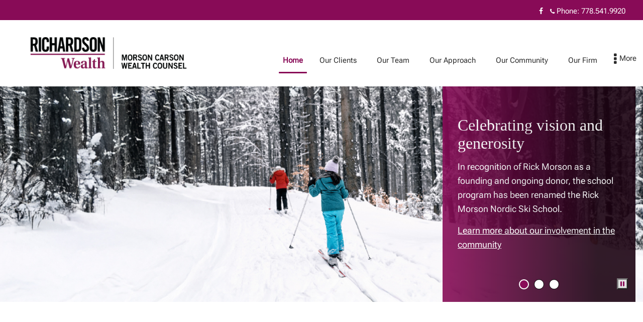

--- FILE ---
content_type: text/html;charset=UTF-8
request_url: https://morsoncarsonwealthcounsel.com/
body_size: 45222
content:
<!DOCTYPE html> <script>/*<![CDATA[*/window.ariaLabelReadMore="Read more";window.ariaLabelClose="Close";/*]]>*/</script> <html class="ltr" dir="ltr" lang="en-US"> <head> <meta property="themeVersionId" content="428dfbdbf312cc0c0cd19cbb33a4348667ea9c539fa7a9ff79529b546e4d49b1"> <meta name="keywords" content=" "> <meta content='IE=edge' http-equiv='X-UA-Compatible'> <meta charset='utf-8'> <meta content='width=device-width, initial-scale=1' name='viewport'> <meta property="og:title" content="Morson Carson Wealth Counsel"/> <meta property="og:site_name" content="Morson Carson Wealth Counsel"/> <meta property="og:image" content="http://advisors.richardsonwealth.com/da-base-theme/themes/da-default/options/adrian.png"/> <meta property="twitter:image" content="http://advisors.richardsonwealth.com/da-base-theme/themes/da-default/options/adrian.png"/> <meta property="og:description" content="Family-first wealth planning. Family wealth planning comes naturally to us."/> <meta property="og:type" content="article"/> <meta property="og:tags" content=" "/> <script>/*<![CDATA[*/function updateOgImageProtocol(c){var a=document.querySelector("meta[property='"+c+"']");if(a){var b=a.getAttribute("content");if(!b.includes("http")&&!b.includes("https")){b="http://"+b}a.setAttribute("content",b)}else{console.log("property does not exists")}}updateOgImageProtocol("og:image");updateOgImageProtocol("twitter:image");/*]]>*/</script> <noscript> <style> .javascript { display:none; } .no-javascript { display:block; } </style> </noscript> <title> Morson Carson Wealth Counsel </title> <meta content="text/html; charset=UTF-8" http-equiv="content-type" /> <link href="/da-base-theme/themes/da-default/images/favicon.ico" rel="Shortcut Icon" /> <link href="https&#x3a;&#x2f;&#x2f;morsoncarsonwealthcounsel&#x2e;com" rel="canonical" /> <link href="&#x2f;html&#x2f;css&#x2f;main&#x2e;css&#x3f;browserId&#x3d;other&#x26;themeId&#x3d;dadefault_WAR_dabasetheme&#x26;minifierType&#x3d;css&#x26;languageId&#x3d;en_US&#x26;b&#x3d;6101&#x26;t&#x3d;1619095661000" rel="stylesheet" type="text/css" /> <script type="text/javascript">/*<![CDATA[*/var Liferay={Browser:{acceptsGzip:function(){return false},getMajorVersion:function(){return 131},getRevision:function(){return"537.36"},getVersion:function(){return"131.0.0.0"},isAir:function(){return false},isChrome:function(){return true},isFirefox:function(){return false},isGecko:function(){return true},isIe:function(){return false},isIphone:function(){return false},isLinux:function(){return false},isMac:function(){return true},isMobile:function(){return false},isMozilla:function(){return false},isOpera:function(){return false},isRtf:function(){return true},isSafari:function(){return true},isSun:function(){return false},isWap:function(){return false},isWapXhtml:function(){return false},isWebKit:function(){return true},isWindows:function(){return false},isWml:function(){return false}},Data:{isCustomizationView:function(){return false},notices:[null]},ThemeDisplay:{getCDNDynamicResourcesHost:function(){return""},getCDNHost:function(){return""},getCompanyId:function(){return"10154"},getCompanyGroupId:function(){return"10192"},getUserId:function(){return"10158"},getDoAsUserIdEncoded:function(){return""},getPlid:function(){return"38834"},getLayoutId:function(){return"1"},getLayoutURL:function(){return"/home"},isPrivateLayout:function(){return"false"},getParentLayoutId:function(){return"0"},getScopeGroupId:function(){return"38830"},getScopeGroupIdOrLiveGroupId:function(){return"38830"},getParentGroupId:function(){return"38830"},isImpersonated:function(){return false},isSignedIn:function(){return false},getDefaultLanguageId:function(){return"en_US"},getLanguageId:function(){return"en_US"},isAddSessionIdToURL:function(){return true},isFreeformLayout:function(){return false},isStateExclusive:function(){return false},isStateMaximized:function(){return false},isStatePopUp:function(){return false},getPathContext:function(){return""},getPathImage:function(){return"/image"},getPathJavaScript:function(){return"/html/js"},getPathMain:function(){return"/c"},getPathThemeImages:function(){return"/da-base-theme/themes/da-default/images"},getPathThemeRoot:function(){return"/da-base-theme/themes/da-default"},getURLControlPanel:function(){return"/group/control_panel;jsessionid=4662A63598D9423FC7C73960E1F21100?doAsGroupId=38830&refererPlid=38834"},getURLHome:function(){return"https://morsoncarsonwealthcounsel.com/web/guest"},getSessionId:function(){return"4662A63598D9423FC7C73960E1F21100"},getPortletSetupShowBordersDefault:function(){return true}},PropsValues:{NTLM_AUTH_ENABLED:false}};var themeDisplay=Liferay.ThemeDisplay;Liferay.AUI={getBaseURL:function(){return"https://morsoncarsonwealthcounsel.com/html/js/aui/"},getCombine:function(){return true},getComboPath:function(){return"/combo/?browserId=other&minifierType=&languageId=en_US&b=6101&t=1619095662000&p=/html/js&"},getFilter:function(){return{replaceStr:function(c,b,a){return b+"m="+(c.split("/html/js")[1]||"")},searchExp:"(\\?|&)/([^&]+)"}},getJavaScriptRootPath:function(){return"/html/js"},getLangPath:function(){return"aui_lang.jsp?browserId=other&themeId=dadefault_WAR_dabasetheme&colorSchemeId=01&minifierType=js&languageId=en_US&b=6101&t=1619095662000"},getRootPath:function(){return"/html/js/aui/"}};window.YUI_config={base:Liferay.AUI.getBaseURL(),comboBase:Liferay.AUI.getComboPath(),fetchCSS:true,filter:Liferay.AUI.getFilter(),root:Liferay.AUI.getRootPath(),useBrowserConsole:false};Liferay.authToken="1zGIx4e5";Liferay.currentURL="\x2fweb\x2fmorson\x2ecarson\x2f\x2f";Liferay.currentURLEncoded="%2Fweb%2Fmorson.carson%2F%2F";/*]]>*/</script> <script src="/html/js/barebone.jsp?browserId=other&amp;themeId=dadefault_WAR_dabasetheme&amp;colorSchemeId=01&amp;minifierType=js&amp;minifierBundleId=javascript.barebone.files&amp;languageId=en_US&amp;b=6101&amp;t=1619095662000" type="text/javascript"></script> <script type="text/javascript">/*<![CDATA[*/Liferay.Portlet.list=["daupdate_WAR_daportlet_INSTANCE_ry6ScVy62kup","dacontent_WAR_daportlet_INSTANCE_qHUskbczRsr8","dacontent_WAR_daportlet_INSTANCE_2eOJ3cqJd8eB","dacontent_WAR_daportlet_INSTANCE_GiXGC4SYbDGm"];/*]]>*/</script> <link class="lfr-css-file" href="&#x2f;da-base-theme&#x2f;themes&#x2f;da-default&#x2f;css&#x2f;main&#x2e;css&#x3f;browserId&#x3d;other&#x26;themeId&#x3d;dadefault_WAR_dabasetheme&#x26;minifierType&#x3d;css&#x26;languageId&#x3d;en_US&#x26;b&#x3d;6101&#x26;t&#x3d;1759818445000" rel="stylesheet" type="text/css" /> <style type="text/css"></style> <script type="text/javascript">/*<![CDATA[*/var userName="";var hasCustomDomain=true;var favLogoId="";var favAltText="";if(hasCustomDomain){var favImgPath=(favLogoId&&favLogoId!=="null"&&!isNaN(favLogoId))?"/delegate/services/file/"+favLogoId+"/content":"/da-base-theme/themes/da-default/images/favicon.ico";var existingIcon=document.querySelector("head link[rel='Shortcut Icon'], head link[rel='icon']");if(existingIcon){existingIcon.href=favImgPath;existingIcon.type="image/png";existingIcon.title=favAltText}else{var link=document.createElement("link");link.rel="icon";link.type="image/png";link.href=favImgPath;link.title=favAltText;document.head.appendChild(link)}};/*]]>*/</script> <meta content="Family-first wealth planning. Family wealth planning comes naturally to us." name="description"> <!--[if lte IE 8]> <script src="https://html5shiv.googlecode.com/svn/trunk/html5.js"></script> <![endif]--> <link rel="stylesheet" type="text/css" href="/da-web/css/da-shared.css" /> <link rel="stylesheet" href="/da-web/libs/redactor/redactor.min.css" /> <!--[if lte IE 8]> <link rel="stylesheet" type="text/css" href="/da-base-theme/themes/da-default/css/../less/da-ie8-down.less" /> <![endif]--> <!--[if gte IE 9]> <link rel="stylesheet" type="text/css" href="/da-base-theme/themes/da-default/css/../less/da-ie9-up.less" /> <![endif]--> <!--[if IE]> <link rel="stylesheet" type="text/css" href="/da-base-theme/themes/da-default/css/../less/da-ie.less" /> <![endif]--> <style> @import url("https://use.typekit.net/ejp2qfk.css"); </style> <link rel="stylesheet" type="text/css" href="/da-base-theme/themes/da-default/css/da-theme.css"> <link rel="stylesheet" type="text/css" href="/da-web/css/daterangepicker/daterangepicker.css" /> <script type="text/javascript" src="/da-web/js/libs/jquery/jquery-1.9.1.min.js"></script> <script type="text/javascript" src="/da-base-theme/themes/da-default/js/bootstrap.min.js"></script> <script type="text/javascript" src="/da-web/js/libs/underscore/underscore-min.js"></script> <script type="text/javascript" src="/da-web/libs/html-diff/diff_match_patch.js"></script> <script type="text/javascript" src="/da-web/libs/html-diff/html-diff.js"></script> <script src="https://use.fontawesome.com/58fc760235.js"></script> <script type="text/javascript" src="/da-web/libs/jquery-lazy/js/jquery.lazy.min.js"></script> <script type="text/javascript" src="/da-web/js/libs/moment/moment-min.js"></script> <script type="text/javascript" src="/da-web/js/libs/daterangepicker/daterangepicker.min.js"></script> <script type="text/javascript" src="/da-base-theme/themes/da-default/js/global.js"></script> <script type="text/javascript" src="/da-base-theme/themes/da-default/js/main.js"></script> <script type="text/javascript" src="/da-web/js/Liferay.js"></script> <script type="text/javascript" src="/da-web/js/meta.js"></script> <script type="text/javascript">/*<![CDATA[*/if(typeof da=="undefined"){da={}}if(typeof da.jQuery=="undefined"){da.jQuery=$}da.jQuery(function(){da.jQuery(".lazy").Lazy()});/*]]>*/</script> <script src="https://svc.webspellchecker.net/spellcheck31/wscbundle/wscbundle.js"></script> <script>/*<![CDATA[*/
document.addEventListener("DOMContentLoaded", function () {
  document.querySelectorAll('.bio--social a').forEach(link => {
    link.childNodes.forEach(node => {
      if (node.nodeType === Node.TEXT_NODE) {
        // Remove both English and French versions
        node.textContent = node.textContent
          .replace(/Connect/gi, "")   // Removes "Connect"
          .replace(/Relier/gi, "")    // Removes "Relier"
          .trim();                    // Clean extra spaces
      }
    });
  });
});
/*]]>*/</script><script>/*<![CDATA[*/
window.addEventListener('load', function () {
let members = document.querySelectorAll('#footer .team-members .member .social-icons');

members.forEach((member) => {
    let icons = member.querySelectorAll('a');
    let hasValidLink = false;

    icons.forEach((icon) => {
        // Check if href is non-empty and not just "#"
        if (icon.getAttribute('href') && icon.getAttribute('href').trim() !== '' && icon.getAttribute('href') !== '#') {
            hasValidLink = true;
        }
    });

    // If no valid link found, hide the entire .social-icons block
    if (!hasValidLink) {
        member.style.display = 'none';
    }
});
});
/*]]>*/</script><script>/*<![CDATA[*/
window.addEventListener("load", function () {
    // Select all relevant elements in one query
document.querySelectorAll(".team-members .member .tname, #footer .team-members .member h2").forEach(element => {
    let text = element.textContent.trim();
    
    // Check if there is a comma
    let commaIndex = text.indexOf(",");
    if (commaIndex !== -1) {
        let afterComma = text.slice(commaIndex + 1).trim();
        if (afterComma === "") {
            // Remove trailing comma
            element.textContent = text.slice(0, commaIndex).trim();
        }
    }
});
});
/*]]>*/</script><script>/*<![CDATA[*/
window.addEventListener("load", function () {
    document.querySelectorAll(".nav-menu").forEach(li => {
        const links = li.querySelectorAll(".dropdown-content a");

        links.forEach(link => {
            // Highlight parent <li> if URL matches
            if (window.location.pathname === new URL(link.href, window.location.origin).pathname) {
                li.classList.add("active");
                link.classList.add("active"); // highlight the link itself
            }

            // Also highlight link on click
            link.addEventListener("click", function () {
                // remove active class from all links first
                document.querySelectorAll(".dropdown-content a.active").forEach(activeLink => {
                    activeLink.classList.remove("active");
                });
                // add active to clicked link
                this.classList.add("active");
            });
        });
    });

    document.querySelectorAll(".content-items.nav-items").forEach(li => {
        const links = li.querySelectorAll(".dropdown a");

        links.forEach(link => {
            // Highlight parent <li> if URL matches
            if (window.location.pathname === new URL(link.href, window.location.origin).pathname) {
                li.classList.add("active");
                link.classList.add("active"); // highlight the link itself
            }

            // Also highlight link on click
            link.addEventListener("click", function () {
                // remove active class from all links first
                document.querySelectorAll(".dropdown-content a.active").forEach(activeLink => {
                    activeLink.classList.remove("active");
                });
                // add active to clicked link
                this.classList.add("active");
            });
        });
    });
});
/*]]>*/</script><script>/*<![CDATA[*/document.addEventListener("DOMContentLoaded",function(){if(window.innerWidth<=991){const a=document.querySelector("body.regular-navigation .supernav");function b(){if(window.scrollY==0){a.style.bottom="0"}else{if(window.scrollY>0){a.style.bottom=-(window.innerHeight+38)+"px"}else{a.style.bottom="-"+window.innerHeight+"px"}}}b();window.addEventListener("scroll",b)}});/*]]>*/</script><script>/*<![CDATA[*/
document.addEventListener("DOMContentLoaded", function() {
  const phoneLink = document.querySelector(".brach-details-content1.phone a");
  if (phoneLink) {
    let phoneText = phoneLink.textContent.trim();
    let phoneNumber = phoneText.replace(/Phone:/i, "").trim();
    let phoneDigits = phoneNumber.replace(/\D/g, "");

    // update parent content
    phoneLink.parentElement.innerHTML = 
      `<a href="tel:${phoneDigits}">${phoneNumber}</a>`;
  }
});
/*]]>*/</script><script>/*<![CDATA[*/
(function () {
  function formatEl(el) {
    // Skip if already formatted
    if (el.dataset.designationFormatted === "1" || el.querySelector(".designation")) return;

    // Normalize whitespace and read text
    const txt = el.textContent.replace(/\s+/g, " ").trim();

    // Split on the FIRST comma only
    const m = txt.match(/^(.*?),(.*)$/);
    if (!m) return; // no comma → nothing to do

    const name = m[1].trim();
    const designations = m[2].trim();

    el.innerHTML = `${name} <span class="teampage-profile-designation">${designations}</span>`;
    el.dataset.designationFormatted = "1";
  }

  function formatAll() {
    document.querySelectorAll(".bio--name, .fullname_designations").forEach(formatEl);
  }

  // Initial run
  if (document.readyState === "loading") {
    document.addEventListener("DOMContentLoaded", formatAll);
  } else {
    formatAll();
  }

  // Catch elements added later (e.g., via AJAX)
  const mo = new MutationObserver(() => formatAll());
  mo.observe(document.documentElement, { childList: true, subtree: true });
})();
/*]]>*/</script><script>/*<![CDATA[*/
document.addEventListener('DOMContentLoaded', () => {
  document.querySelectorAll('.member').forEach(member => {
    // Remove job title only if it is "n/a"
    const jobEl = member.querySelector('.footer-team-job-title');
    if (jobEl) {
      const v = (jobEl.textContent || '').trim().toLowerCase();
      if (!v || v === 'n/a' || v === 'na') jobEl.remove();
    }

    // Show email only if it's a real address; never hide it just because job title exists
    const emailWrap = member.querySelector('.footer-teammember-email');
    if (emailWrap) {
      const link = emailWrap.querySelector('a[href^="mailto:"]');
      const addr = link ? (link.getAttribute('href') || '').replace(/^mailto:/i, '').trim() : '';
      const validEmail = /\S+@\S+\.\S+/.test(addr);
      if (!validEmail) emailWrap.remove();
    }
  });
});
/*]]>*/</script><script>/*<![CDATA[*/
(function () {
  function enhanceBranchPhones(block) {
    if (!block || block.dataset.phonesEnhanced === "true") return;

    const isFrench = block.classList.contains("branch-phones-array-fr");

    // French label translations (keys are normalized "label names")
    const labelMapFR = {
      "Phone": "Téléphone",
      "Toll-Free": "Sans frais",
      "Toll Free": "Sans frais",
      "Fax": "Téléc.",
      "Cell": "Cellulaire",
      "Mobile": "Cellulaire"
    };

    const raw = block.textContent.replace(/\s+/g, " ").trim();
    if (!raw) return;

    // Split on separators: | • , /
    const parts = raw.split(/\s*[|•,\/]\s*/).filter(Boolean);

    const items = parts.map(p => {
      // Capture optional label before colon (Phone, Toll-Free, Fax, Cell, Mobile)
      const m = p.match(/^(?:(Phone|Toll[-\s]?Free|Fax|Cell|Mobile)\s*:)?\s*(.+)$/i);
      let label = m && m[1] ? m[1].trim() : "";
      let numText = m && m[2] ? m[2].trim() : p.trim();

      // Translate labels if French block
      if (isFrench && label) {
        const labelKey = label
          .replace(/\s+/g, " ")      // normalize spaces
          .replace(/\s*-\s*/, "-");  // normalize "Toll-Free" / "Toll Free"
        label = labelMapFR[labelKey] || label;
      }

      // Extract extension (ext / x)
      let ext = "";
      const extMatch = numText.match(/(?:ext\.?|x)\s*(\d+)/i);
      if (extMatch) {
        ext = extMatch[1];
        numText = numText.replace(/(?:ext\.?|x)\s*\d+/i, "").trim();
      }

      // Build tel: target (preserve leading +)
      const hasPlus = /^\s*\+/.test(numText);
      const digitsOnly = numText.replace(/\D/g, "");
      const telTarget = (hasPlus ? "+" : "") + digitsOnly + (ext ? ";ext=" + ext : "");

      return {
        label,
        display: numText,
        telTarget,
        isFax: /fax|téléc/i.test(label) // detect Fax / Téléc.
      };
    });

    // Build new content: each entry on its own line
    const frag = document.createDocumentFragment();

    items.forEach((item, idx) => {
      const lineSpan = document.createElement("span");
      lineSpan.className = "branch-phone-line";

      const labelText = item.label
        ? (isFrench ? item.label + " : " : item.label + ": ")
        : "";

      if (item.isFax || !item.telTarget.replace(/[+;ext=]/gi, "").length) {
        // Fax or invalid tel → plain text (label + number)
        lineSpan.textContent = labelText + item.display;
      } else {
        // Label text
        if (labelText) {
          lineSpan.appendChild(document.createTextNode(labelText));
        }

        // Clickable phone number
        const a = document.createElement("a");
        a.href = "tel:" + item.telTarget;
        a.textContent = item.display;
        a.classList.add("branch-phone-link");
        a.setAttribute(
          "aria-label",
          (item.label || (isFrench ? "Téléphone" : "Phone")) + " " + item.display
        );

        lineSpan.appendChild(a);
      }

      frag.appendChild(lineSpan);

      // Line break between entries (not after last)
      if (idx < items.length - 1) {
        frag.appendChild(document.createElement("br"));
      }
    });

    block.innerHTML = "";
    block.appendChild(frag);

    // Mark as processed so we don't re-run
    block.dataset.phonesEnhanced = "true";
  }

  function enhanceAllBranchPhones() {
    document
      .querySelectorAll(".branch-phones-array, .branch-phones-array-fr")
      .forEach(enhanceBranchPhones);
  }

  document.addEventListener("DOMContentLoaded", function () {
    // Initial pass
    enhanceAllBranchPhones();

    // Watch for dynamically added phone arrays
    const observer = new MutationObserver(function (mutations) {
      let shouldRun = false;

      mutations.forEach(mutation => {
        mutation.addedNodes.forEach(node => {
          if (node.nodeType !== 1) return; // elements only

          if (
            node.classList &&
            (node.classList.contains("branch-phones-array") ||
             node.classList.contains("branch-phones-array-fr"))
          ) {
            shouldRun = true;
          } else if (
            node.querySelector &&
            node.querySelector(".branch-phones-array, .branch-phones-array-fr")
          ) {
            shouldRun = true;
          }
        });
      });

      if (shouldRun) {
        enhanceAllBranchPhones();
      }
    });

    observer.observe(document.body, {
      childList: true,
      subtree: true
    });
  });
})();
/*]]>*/</script> <script>/*<![CDATA[*/(function(d,e,j,h,f,c,b){d.GoogleAnalyticsObject=f;d[f]=d[f]||function(){(d[f].q=d[f].q||[]).push(arguments)},d[f].l=1*new Date();c=e.createElement(j),b=e.getElementsByTagName(j)[0];c.async=1;c.src=h;b.parentNode.insertBefore(c,b)})(window,document,"script","//www.google-analytics.com/analytics.js","ga");/*]]>*/</script> <noscript><iframe src="//www.googletagmanager.com/ns.html?id=GTM-54RJ8SHW" height="0" width="0" style="display:none;visibility:hidden"></iframe></noscript> <script>/*<![CDATA[*/(function(b,m,h,a,g){b[a]=b[a]||[];b[a].push({"gtm.start":new Date().getTime(),event:"gtm.js"});var k=m.getElementsByTagName(h)[0],e=m.createElement(h),c=a!="dataLayer"?"&l="+a:"";e.async=true;e.src="//www.googletagmanager.com/gtm.js?id="+g+c;k.parentNode.insertBefore(e,k)})(window,document,"script","dataLayer","GTM-54RJ8SHW");/*]]>*/</script> <script type="text/javascript">/*<![CDATA[*/window.NREUM||(NREUM={}),__nr_require=function(a,c,f){function b(g){if(!c[g]){var e=c[g]={exports:{}};a[g][0].call(e.exports,function(h){var i=a[g][1][h];return b(i||h)},e,e.exports)}return c[g].exports}if("function"==typeof __nr_require){return __nr_require}for(var d=0;d<f.length;d++){b(f[d])}return b}({1:[function(l,h,f){function b(a){try{j.console&&console.log(a)}catch(c){}}var d,g=l("ee"),k=l(20),j={};try{d=localStorage.getItem("__nr_flags").split(","),console&&"function"==typeof console.log&&(j.console=!0,d.indexOf("dev")!==-1&&(j.dev=!0),d.indexOf("nr_dev")!==-1&&(j.nrDev=!0))}catch(m){}j.nrDev&&g.on("internal-error",function(a){b(a.stack)}),j.dev&&g.on("fn-err",function(a,c,i){b(i.stack)}),j.dev&&(b("NR AGENT IN DEVELOPMENT MODE"),b("flags: "+k(j,function(a,c){return a}).join(", ")))},{}],2:[function(C,x,k){function b(a,l,s,h,p){try{v?v-=1:j(p||new E(a,l,s),!0)}catch(i){try{q("ierr",[i,D.now(),!0])}catch(o){}}return"function"==typeof B&&B.apply(this,A(arguments))}function E(a,c,d){this.message=a||"Uncaught error with no additional information",this.sourceURL=c,this.line=d}function j(a,c){var d=c?null:D.now();q("err",[a,d])}var q=C("handle"),A=C(21),z=C("ee"),D=C("loader"),w=C("gos"),B=window.onerror,y=!1,g="nr@seenError",v=0;D.features.err=!0,C(1),window.onerror=b;try{throw new Error}catch(m){"stack" in m&&(C(13),C(12),"addEventListener" in window&&C(6),D.xhrWrappable&&C(14),y=!0)}z.on("fn-start",function(a,c,d){y&&(v+=1)}),z.on("fn-err",function(a,c,d){y&&!d[g]&&(w(d,g,function(){return !0}),this.thrown=!0,j(d))}),z.on("fn-end",function(){y&&!this.thrown&&v>0&&(v-=1)}),z.on("internal-error",function(a){q("ierr",[a,D.now(),!0])})},{}],3:[function(a,b,c){a("loader").features.ins=!0},{}],4:[function(U,ah,Z){function W(){D++,q=G.hash,this[K]=ak.now()}function Y(){D--,G.hash!==q&&ad(0,!0);var a=ak.now();this[ab]=~~this[ab]+a-this[K],this[ai]=a}function ad(a,b){Q.emit("newURL",[""+G,b])}function al(a,b){a.on(b,function(){this[b]=ak.now()})}var aj="-start",V="-end",ag="-body",K="fn"+aj,ai="fn"+V,X="cb"+aj,ae="cb"+V,ab="jsTime",aa="fetch",J="addEventListener",I=window,G=I.location,ak=U("loader");if(I[J]&&ak.xhrWrappable){var af=U(10),H=U(11),Q=U(8),A=U(6),B=U(13),z=U(7),k=U(14),F=U(9),ac=U("ee"),C=ac.get("tracer");U(15),ak.features.spa=!0;var q,D=0;ac.on(K,W),ac.on(X,W),ac.on(ai,Y),ac.on(ae,Y),ac.buffer([K,ai,"xhr-done","xhr-resolved"]),A.buffer([K]),B.buffer(["setTimeout"+V,"clearTimeout"+aj,K]),k.buffer([K,"new-xhr","send-xhr"+aj]),z.buffer([aa+aj,aa+"-done",aa+ag+aj,aa+ag+V]),Q.buffer(["newURL"]),af.buffer([K]),H.buffer(["propagate",X,ae,"executor-err","resolve"+aj]),C.buffer([K,"no-"+K]),F.buffer(["new-jsonp","cb-start","jsonp-error","jsonp-end"]),al(k,"send-xhr"+aj),al(ac,"xhr-resolved"),al(ac,"xhr-done"),al(z,aa+aj),al(z,aa+"-done"),al(F,"new-jsonp"),al(F,"jsonp-end"),al(F,"cb-start"),Q.on("pushState-end",ad),Q.on("replaceState-end",ad),I[J]("hashchange",ad,!0),I[J]("load",ad,!0),I[J]("popstate",function(){ad(0,D>1)},!0)}},{}],5:[function(z,L,E){function B(a){}if(window.performance&&window.performance.timing&&window.performance.getEntriesByType){var D=z("ee"),H=z("handle"),P=z(13),N=z(12),A="learResourceTimings",K="addEventListener",x="resourcetimingbufferfull",M="bstResource",C="resource",I="-start",G="-end",F="fn"+I,q="fn"+G,k="bstTimer",j="pushState",O=z("loader");O.features.stn=!0,z(8);var J=NREUM.o.EV;D.on(F,function(a,b){var c=a[0];c instanceof J&&(this.bstStart=O.now())}),D.on(q,function(a,b){var c=a[0];c instanceof J&&H("bst",[c,b,this.bstStart,O.now()])}),P.on(F,function(a,b,c){this.bstStart=O.now(),this.bstType=c}),P.on(q,function(a,b){H(k,[b,this.bstStart,O.now(),this.bstType])}),N.on(F,function(){this.bstStart=O.now()}),N.on(q,function(a,b){H(k,[b,this.bstStart,O.now(),"requestAnimationFrame"])}),D.on(j+I,function(a){this.time=O.now(),this.startPath=location.pathname+location.hash}),D.on(j+G,function(a){H("bstHist",[location.pathname+location.hash,this.startPath,this.time])}),K in window.performance&&(window.performance["c"+A]?window.performance[K](x,function(a){H(M,[window.performance.getEntriesByType(C)]),window.performance["c"+A]()},!1):window.performance[K]("webkit"+x,function(a){H(M,[window.performance.getEntriesByType(C)]),window.performance["webkitC"+A]()},!1)),document[K]("scroll",B,{passive:!0}),document[K]("keypress",B,!1),document[K]("click",B,!1)}},{}],6:[function(w,l,h){function b(a){for(var c=a;c&&!c.hasOwnProperty(v);){c=Object.getPrototypeOf(c)}c&&g(c)}function g(a){p.inPlace(a,[v,m],"-",j)}function j(a,c){return a[1]}var q=w("ee").get("events"),p=w(23)(q,!0),x=w("gos"),k=XMLHttpRequest,v="addEventListener",m="removeEventListener";l.exports=q,"getPrototypeOf" in Object?(b(document),b(window),b(k.prototype)):k.prototype.hasOwnProperty(v)&&(g(window),g(k.prototype)),q.on(v+"-start",function(a,d){var f=a[1],c=x(f,"nr@wrapped",function(){function i(){if("function"==typeof f.handleEvent){return f.handleEvent.apply(f,arguments)}}var n={object:i,"function":f}[typeof f];return n?p(n,"fn-",null,n.name||"anonymous"):f});this.wrapped=a[1]=c}),q.on(m+"-start",function(a){a[1]=this.wrapped||a[1]})},{}],7:[function(A,v,k){function b(a,d,f){var c=a[d];"function"==typeof c&&(a[d]=function(){var e=c.apply(this,arguments);return j.emit(f+"start",arguments,e),e.then(function(h){return j.emit(f+"end",[null,h],e),h},function(h){throw j.emit(f+"end",[h],e),h})})}var j=A("ee").get("fetch"),l=A(20);v.exports=j;var y=window,x="fetch-",B=x+"body-",q=["arrayBuffer","blob","json","text","formData"],z=y.Request,w=y.Response,g=y.fetch,m="prototype";z&&w&&g&&(l(q,function(a,c){b(z[m],c,B),b(w[m],c,B)}),b(y,"fetch",x),j.on(x+"end",function(a,c){var d=this;c?c.clone().arrayBuffer().then(function(e){d.rxSize=e.byteLength,j.emit(x+"done",[null,c],d)}):j.emit(x+"done",[a],d)}))},{}],8:[function(a,c,f){var b=a("ee").get("history"),d=a(23)(b);c.exports=b,d.inPlace(window.history,["pushState","replaceState"],"-")},{}],9:[function(A,v,k){function b(F){function s(){B.emit("jsonp-end",[],f),F.removeEventListener("load",s,!1),F.removeEventListener("error",i,!1)}function i(){B.emit("jsonp-error",[],f),B.emit("jsonp-end",[],f),F.removeEventListener("load",s,!1),F.removeEventListener("error",i,!1)}var c=F&&"string"==typeof F.nodeName&&"script"===F.nodeName.toLowerCase();if(c){var h="function"==typeof F.addEventListener;if(h){var D=l(F.src);if(D){var E=x(D),C="function"==typeof E.parent[E.key];if(C){var f={};q.inPlace(E.parent,[E.key],"cb-",f),F.addEventListener("load",s,!1),F.addEventListener("error",i,!1),B.emit("new-jsonp",[F.src],f)}}}}}function j(){return"addEventListener" in window}function l(a){var c=a.match(z);return c?c[1]:null}function y(a,d){var h=a.match(g),c=h[1],f=h[3];return f?y(f,d[c]):d[c]}function x(a){var c=a.match(w);return c&&c.length>=3?{key:c[2],parent:y(c[1],window)}:{key:a,parent:window}}var B=A("ee").get("jsonp"),q=A(23)(B);if(v.exports=B,j()){var z=/[?&](?:callback|cb)=([^&#]+)/,w=/(.*)\.([^.]+)/,g=/^(\w+)(\.|$)(.*)$/,m=["appendChild","insertBefore","replaceChild"];q.inPlace(HTMLElement.prototype,m,"dom-"),q.inPlace(HTMLHeadElement.prototype,m,"dom-"),q.inPlace(HTMLBodyElement.prototype,m,"dom-"),B.on("dom-start",function(a){b(a[0])})}},{}],10:[function(b,d,g){var c=b("ee").get("mutation"),f=b(23)(c),a=NREUM.o.MO;d.exports=c,a&&(window.MutationObserver=function(e){return this instanceof a?new a(f(e,"fn-")):a.apply(this,arguments)},MutationObserver.prototype=a.prototype)},{}],11:[function(p,k,g){function b(a){var f=m.context(),i=l(a,"executor-",f),c=new j(i);return m.context(c).getCtx=function(){return f},m.emit("new-promise",[c,f],f),c}function d(a,c){return c}var h=p(23),m=p("ee").get("promise"),l=h(m),q=p(20),j=NREUM.o.PR;k.exports=m,j&&(window.Promise=b,["all","race"].forEach(function(a){var c=j[a];j[a]=function(u){function f(i){return function(){m.emit("propagate",[null,!s],e),s=s||!i}}var s=!1;q(u,function(i,o){Promise.resolve(o).then(f("all"===a),f(!1))});var e=c.apply(j,arguments),t=j.resolve(e);return t}}),["resolve","reject"].forEach(function(a){var c=j[a];j[a]=function(e){var f=c.apply(j,arguments);return e!==f&&m.emit("propagate",[e,!0],f),f}}),j.prototype["catch"]=function(a){return this.then(null,a)},j.prototype=Object.create(j.prototype,{constructor:{value:b}}),q(Object.getOwnPropertyNames(j),function(a,c){try{b[c]=j[c]}catch(f){}}),m.on("executor-start",function(a){a[0]=l(a[0],"resolve-",this),a[1]=l(a[1],"resolve-",this)}),m.on("executor-err",function(a,c,f){a[1](f)}),l.inPlace(j.prototype,["then"],"then-",d),m.on("then-start",function(a,c){this.promise=c,a[0]=l(a[0],"cb-",this),a[1]=l(a[1],"cb-",this)}),m.on("then-end",function(a,f,i){this.nextPromise=i;var c=this.promise;m.emit("propagate",[c,!0],i)}),m.on("cb-end",function(a,c,f){m.emit("propagate",[f,!0],this.nextPromise)}),m.on("propagate",function(a,c,f){this.getCtx&&!c||(this.getCtx=function(){if(a instanceof Promise){var i=m.context(a)}return i&&i.getCtx?i.getCtx():this})}),b.toString=function(){return""+j})},{}],12:[function(b,d,g){var c=b("ee").get("raf"),f=b(23)(c),a="equestAnimationFrame";d.exports=c,f.inPlace(window,["r"+a,"mozR"+a,"webkitR"+a,"msR"+a],"raf-"),c.on("raf-start",function(e){e[0]=f(e[0],"fn-")})},{}],13:[function(w,l,h){function b(a,c,d){a[0]=q(a[0],"fn-",null,d)}function g(a,c,d){this.method=d,this.timerDuration=isNaN(a[1])?0:+a[1],a[0]=q(a[0],"fn-",this,d)}var j=w("ee").get("timer"),q=w(23)(j),p="setTimeout",x="setInterval",k="clearTimeout",v="-start",m="-";l.exports=j,q.inPlace(window,[p,"setImmediate"],p+m),q.inPlace(window,[x],x+m),q.inPlace(window,[k,"clearImmediate"],k+m),j.on(x+v,b),j.on(p+v,g)},{}],14:[function(D,R,J){function G(a,b){S.inPlace(b,["onreadystatechange"],"fn-",T)}function I(){var a=this,b=B.context(a);a.readyState>3&&!b.resolved&&(b.resolved=!0,B.emit("xhr-resolved",[],a)),S.inPlace(a,k,"fn-",T)}function M(a){U.push(a),L&&(q?q.then(V):A?A(V):(C=-C,j.data=C))}function V(){for(var a=0;a<U.length;a++){G([],U[a])}U.length&&(U=[])}function T(a,b){return b}function F(a,b){for(var c in a){b[c]=a[c]}return b}D(6);var Q=D("ee"),B=Q.get("xhr"),S=D(23)(B),H=NREUM.o,N=H.XHR,L=H.MO,K=H.PR,A=H.SI,z="readystatechange",k=["onload","onerror","onabort","onloadstart","onloadend","onprogress","ontimeout"],U=[];R.exports=B;var O=window.XMLHttpRequest=function(a){var c=new N(a);try{B.emit("new-xhr",[c],c),c.addEventListener(z,I,!1)}catch(d){try{B.emit("internal-error",[d])}catch(b){}}return c};if(F(N,O),O.prototype=N.prototype,S.inPlace(O.prototype,["open","send"],"-xhr-",T),B.on("send-xhr-start",function(a,b){G(a,b),M(b)}),B.on("open-xhr-start",G),L){var q=K&&K.resolve();if(!A&&!K){var C=1,j=document.createTextNode(C);new L(V).observe(j,{characterData:!0})}}else{Q.on("fn-end",function(a){a[0]&&a[0].type===z||V()})}},{}],15:[function(E,z,k){function b(c){var h=this.params,l=this.metrics;if(!this.ended){this.ended=!0;for(var f=0;f<A;f++){c.removeEventListener(D[f],this.listener,!1)}if(!h.aborted){if(l.duration=C.now()-this.startTime,4===c.readyState){h.status=c.status;var a=j(c,this.lastSize);if(a&&(l.rxSize=a),this.sameOrigin){var d=c.getResponseHeader("X-NewRelic-App-Data");d&&(h.cat=d.split(", ").pop())}}else{h.status=0}l.cbTime=this.cbTime,y.emit("xhr-done",[c],c),B("xhr",[h,l,this.startTime])}}}function j(a,d){var f=a.responseType;if("json"===f&&null!==d){return d}var c="arraybuffer"===f||"blob"===f||"json"===f?a.response:a.responseText;return v(c)}function w(a,d){var f=F(d),c=a.params;c.host=f.hostname+":"+f.port,c.pathname=f.pathname,a.sameOrigin=f.sameOrigin}var C=E("loader");if(C.xhrWrappable){var B=E("handle"),F=E(16),y=E("ee"),D=["load","error","abort","timeout"],A=D.length,g=E("id"),x=E(19),v=E(18),q=window.XMLHttpRequest;C.features.xhr=!0,E(14),y.on("new-xhr",function(a){var c=this;c.totalCbs=0,c.called=0,c.cbTime=0,c.end=b,c.ended=!1,c.xhrGuids={},c.lastSize=null,x&&(x>34||x<10)||window.opera||a.addEventListener("progress",function(d){c.lastSize=d.loaded},!1)}),y.on("open-xhr-start",function(a){this.params={method:a[0]},w(this,a[1]),this.metrics={}}),y.on("open-xhr-end",function(a,c){"loader_config" in NREUM&&"xpid" in NREUM.loader_config&&this.sameOrigin&&c.setRequestHeader("X-NewRelic-ID",NREUM.loader_config.xpid)}),y.on("send-xhr-start",function(d,h){var p=this.metrics,f=d[0],l=this;if(p&&f){var a=v(f);a&&(p.txSize=a)}this.startTime=C.now(),this.listener=function(c){try{"abort"===c.type&&(l.params.aborted=!0),("load"!==c.type||l.called===l.totalCbs&&(l.onloadCalled||"function"!=typeof h.onload))&&l.end(h)}catch(i){try{y.emit("internal-error",[i])}catch(e){}}};for(var m=0;m<A;m++){h.addEventListener(D[m],this.listener,!1)}}),y.on("xhr-cb-time",function(a,c,d){this.cbTime+=a,c?this.onloadCalled=!0:this.called+=1,this.called!==this.totalCbs||!this.onloadCalled&&"function"==typeof d.onload||this.end(d)}),y.on("xhr-load-added",function(a,c){var d=""+g(a)+!!c;this.xhrGuids&&!this.xhrGuids[d]&&(this.xhrGuids[d]=!0,this.totalCbs+=1)}),y.on("xhr-load-removed",function(a,c){var d=""+g(a)+!!c;this.xhrGuids&&this.xhrGuids[d]&&(delete this.xhrGuids[d],this.totalCbs-=1)}),y.on("addEventListener-end",function(a,c){c instanceof q&&"load"===a[0]&&y.emit("xhr-load-added",[a[1],a[2]],c)}),y.on("removeEventListener-end",function(a,c){c instanceof q&&"load"===a[0]&&y.emit("xhr-load-removed",[a[1],a[2]],c)}),y.on("fn-start",function(a,c,d){c instanceof q&&("onload"===d&&(this.onload=!0),("load"===(a[0]&&a[0].type)||this.onload)&&(this.xhrCbStart=C.now()))}),y.on("fn-end",function(a,c){this.xhrCbStart&&y.emit("xhr-cb-time",[C.now()-this.xhrCbStart,this.onload,c],c)})}},{}],16:[function(a,b,c){b.exports=function(g){var j=document.createElement("a"),l=window.location,h={};j.href=g,h.port=j.port;var k=j.href.split("://");!h.port&&k[1]&&(h.port=k[1].split("/")[0].split("@").pop().split(":")[1]),h.port&&"0"!==h.port||(h.port="https"===k[0]?"443":"80"),h.hostname=j.hostname||l.hostname,h.pathname=j.pathname,h.protocol=k[0],"/"!==h.pathname.charAt(0)&&(h.pathname="/"+h.pathname);var f=!j.protocol||":"===j.protocol||j.protocol===l.protocol,d=j.hostname===document.domain&&j.port===l.port;return h.sameOrigin=f&&(!j.hostname||d),h}},{}],17:[function(C,x,k){function b(){}function j(a,c,d){return function(){return q(a,[w.now()].concat(z(arguments)),c?null:this,d),c?void 0:this}}var q=C("handle"),A=C(20),z=C(21),D=C("ee").get("tracer"),w=C("loader"),B=NREUM;"undefined"==typeof window.newrelic&&(newrelic=B);var y=["setPageViewName","setCustomAttribute","setErrorHandler","finished","addToTrace","inlineHit","addRelease"],g="api-",v=g+"ixn-";A(y,function(a,c){B[c]=j(g+c,!0,"api")}),B.addPageAction=j(g+"addPageAction",!0),B.setCurrentRouteName=j(g+"routeName",!0),x.exports=newrelic,B.interaction=function(){return(new b).get()};var m=b.prototype={createTracer:function(a,d){var h={},c=this,f="function"==typeof d;return q(v+"tracer",[w.now(),a,h],c),function(){if(D.emit((f?"":"no-")+"fn-start",[w.now(),c,f],h),f){try{return d.apply(this,arguments)}catch(e){throw D.emit("fn-err",[arguments,this,e],h),e}finally{D.emit("fn-end",[w.now()],h)}}}}};A("setName,setAttribute,save,ignore,onEnd,getContext,end,get".split(","),function(a,c){m[c]=j(v+c)}),newrelic.noticeError=function(a){"string"==typeof a&&(a=new Error(a)),q("err",[a,w.now()])}},{}],18:[function(a,b,c){b.exports=function(d){if("string"==typeof d&&d.length){return d.length}if("object"==typeof d){if("undefined"!=typeof ArrayBuffer&&d instanceof ArrayBuffer&&d.byteLength){return d.byteLength}if("undefined"!=typeof Blob&&d instanceof Blob&&d.size){return d.size}if(!("undefined"!=typeof FormData&&d instanceof FormData)){try{return JSON.stringify(d).length}catch(f){return}}}}},{}],19:[function(a,c,f){var b=0,d=navigator.userAgent.match(/Firefox[\/\s](\d+\.\d+)/);d&&(b=+d[1]),c.exports=b},{}],20:[function(a,c,f){function b(h,k){var l=[],j="",g=0;for(j in h){d.call(h,j)&&(l[g]=k(j,h[j]),g+=1)}return l}var d=Object.prototype.hasOwnProperty;c.exports=b},{}],21:[function(a,c,d){function b(g,j,l){j||(j=0),"undefined"==typeof l&&(l=g?g.length:0);for(var h=-1,k=l-j||0,f=Array(k<0?0:k);++h<k;){f[h]=g[j+h]}return f}c.exports=b},{}],22:[function(a,b,c){b.exports={exists:"undefined"!=typeof window.performance&&window.performance.timing&&"undefined"!=typeof window.performance.timing.navigationStart}},{}],23:[function(l,h,f){function b(a){return !(a&&a instanceof Function&&a.apply&&!a[k])}var d=l("ee"),g=l(21),k="nr@original",j=Object.prototype.hasOwnProperty,m=!1;h.exports=function(c,q){function s(u,v,x,w){function p(){var t,e,A,n;try{e=this,t=g(arguments),A="function"==typeof x?x(t,e):x||{}}catch(y){o([y,"",[t,e,w],A])}a(v+"start",[t,e,w],A);try{return n=u.apply(e,t)}catch(z){throw a(v+"err",[t,e,z],A),z}finally{a(v+"end",[t,e,n],A)}}return b(u)?u:(v||(v=""),p[k]=u,r(u,p),p)}function i(u,x,y,p){y||(y="");var n,z,v,w="-"===y.charAt(0);for(v=0;v<x.length;v++){z=x[v],n=u[z],b(n)||(u[z]=s(n,w?z+y:y,p,z))}}function a(v,t,u){if(!m||q){var p=m;m=!0;try{c.emit(v,t,u,q)}catch(e){o([e,v,t,u])}m=p}}function r(p,v){if(Object.defineProperty&&Object.keys){try{var x=Object.keys(p);return x.forEach(function(e){Object.defineProperty(v,e,{get:function(){return p[e]},set:function(n){return p[e]=n,n}})}),v}catch(u){o([u])}}for(var w in p){j.call(p,w)&&(v[w]=p[w])}return v}function o(p){try{c.emit("internal-error",p)}catch(t){}}return c||(c=d),s.inPlace=i,s.flag=k,s}},{}],ee:[function(y,m,j){function b(){}function h(u){function i(e){return e&&e instanceof b?e:e?z(e,v,k):k()}function a(A,e,t,B){if(!g.aborted||B){u&&u(A,e,t);for(var F=i(t),E=d(A),G=E.length,C=0;C<G;C++){E[C].apply(F,e)}var D=x[p[A]];return D&&D.push([o,A,e,F]),F}}function f(n,A){r[n]=d(n).concat(A)}function d(e){return r[e]||[]}function c(e){return q[e]=q[e]||h(a)}function s(n,A){l(n,function(e,B){A=A||"feature",p[B]=A,A in x||(x[A]=[])})}var r={},p={},o={on:f,emit:a,get:c,listeners:d,context:i,buffer:s,abort:w,aborted:!1};return o}function k(){return new b}function w(){(x.api||x.feature)&&(g.aborted=!0,x=g.backlog={})}var v="nr@context",z=y("gos"),l=y(20),x={},q={},g=m.exports=h();g.backlog=x},{}],gos:[function(a,c,f){function b(h,k,l){if(d.call(h,k)){return h[k]}var j=l();if(Object.defineProperty&&Object.keys){try{return Object.defineProperty(h,k,{value:j,writable:!0,enumerable:!1}),j}catch(g){}}return h[k]=j,j}var d=Object.prototype.hasOwnProperty;c.exports=b},{}],handle:[function(a,c,f){function b(g,i,j,h){d.buffer([g],h),d.emit(g,i,j)}var d=a("ee").get("handle");c.exports=b,b.ee=d},{}],id:[function(d,g,j){function f(a){var i=typeof a;return !a||"object"!==i&&"function"!==i?-1:a===window?0:b(a,c,function(){return h++})}var h=1,c="nr@id",b=d("gos");g.exports=f},{}],loader:[function(C,P,I){function F(){if(!k++){var a=N.info=NREUM.info,b=G.getElementsByTagName("script")[0];if(setTimeout(A.abort,30000),!(a&&a.licenseKey&&a.applicationID&&b)){return A.abort()}O(j,function(d,f){a[d]||(a[d]=f)}),D("mark",["onload",T()+N.offset],null,"api");var c=G.createElement("script");c.src="https://"+a.agent,b.parentNode.insertBefore(c,b)}}function H(){"complete"===G.readyState&&L()}function L(){D("mark",["domContent",T()+N.offset],null,"api")}function T(){return B.exists&&performance.now?Math.round(performance.now()):(R=Math.max((new Date).getTime(),R))-N.offset}var R=(new Date).getTime(),D=C("handle"),O=C(20),A=C("ee"),Q=window,G=Q.document,M="addEventListener",K="attachEvent",J=Q.XMLHttpRequest,z=J&&J.prototype;NREUM.o={ST:setTimeout,SI:Q.setImmediate,CT:clearTimeout,XHR:J,REQ:Q.Request,EV:Q.Event,PR:Q.Promise,MO:Q.MutationObserver};var q=""+location,j={beacon:"bam.nr-data.net",errorBeacon:"bam.nr-data.net",agent:"js-agent.newrelic.com/nr-spa-1071.min.js"},S=J&&z&&z[M]&&!/CriOS/.test(navigator.userAgent),N=P.exports={offset:R,now:T,origin:q,features:{},xhrWrappable:S};C(17),G[M]?(G[M]("DOMContentLoaded",L,!1),Q[M]("load",F,!1)):(G[K]("onreadystatechange",H),Q[K]("onload",F)),D("mark",["firstbyte",R],null,"api");var k=0,B=C(22)},{}]},{},["loader",2,15,5,3,4]);NREUM.info={beacon:"bam.nr-data.net",errorBeacon:"bam.nr-data.net",licenseKey:"",applicationID:"",sa:1};/*]]>*/</script> <link href='https://fonts.googleapis.com/css?family=Open+Sans:300,400,600' rel='stylesheet' type='text/css'> <link href='https://fonts.googleapis.com/css?family=Lato:400,700' rel='stylesheet' type='text/css'> <style type="text/css">
						.supernav {
    position: relative;
    width: 100%;
    height: 40px;
    margin: 0;
    z-index: 200;
    display: none;
    background-color: #880B57;
}
.supernav li, .supernav li a{
    font-family: Roboto Flex!important;
}

a:hover{
text-decoration:underline;
font-weight:bold!important;
}

.supernav .pull-right li:hover ,
.supernav .pull-right li:hover i,
.supernav .pull-right li:hover a{
  font-weight:bold;
} 

.nav-bar {
    height: 130px;
    padding-top: 15px;
}

.nav-bar.menu-line-top{
  background-color:#fff;
}
.nav-bar li:not(.fa), .mobile-nav li:not(.fa), .nav-bar a:not(.fa), .mobile-nav a:not(.fa), .nav-bar .nav-menu-label:not(.fa), .mobile-nav .nav-menu-label:not(.fa) {
    font-family: Roboto Flex;
    flex-direction: row-reverse;
}

.nav-bar .regular-nav .nav-pages li.active, .nav-bar .regular-nav .nav-pages li.active:hover {
    position:relative;
    background-color: transparent;
}
.nav-bar .regular-nav .nav-pages li.active::after {
            content: '';
            position: absolute;
            bottom: 0;
            left: 0;
            width: 100%;
            height: 3px;
            background-color: #880B57;
            border-radius: 3px;
        }

.nav-bar .regular-nav .nav-pages li.active,        
.nav-bar .regular-nav .nav-pages li.active:not(:hover) a,
.nav-bar .regular-nav .nav-pages li:hover a,
.nav-bar .regular-nav .nav-pages li.active:hover a {
    color: #880B57;
    font-weight: bold;
}

.nav-pages li.nav-menu:last-child a{
    background: #880B57;
    color: #fff!important;
}
.nav-bar .regular-nav .nav-pages li:hover{
    background-color: transparent;
}

.nav-bar .regular-nav .nav-pages a:focus {
    outline-offset: 2px;
}

.nav-bar .container {
    margin: 0 0 0 60px;
}
.regular-nav.pull-right{
  width:100%;
  margin-right: 0px;
}

.nav-bar .regular-nav .nav-pages li:hover .dropdown-content a,
.nav-bar .regular-nav .nav-pages li.open .dropdown-content a,
.nav-bar .regular-nav .nav-pages li.open a{
  color: #000000;
  font-weight: normal;
}
.nav-pages li .dropdown .dropdown-content,
.nav-bar .regular-nav .nav-pages li.open {
    background-color: #ffffff;
}
.nav-bar .regular-nav .nav-pages li:hover .dropdown-content a:hover,
.nav-bar .regular-nav .nav-pages li:hover .dropdown-content a:focus,
.nav-bar .regular-nav .nav-pages li.open .dropdown-content a:focus,
.nav-pages li .dropdown .dropdown-content a:hover,
.nav-pages li .dropdown .dropdown-content a:focus{
  background: transparent;
  color: #880b57;
}

.nav-bar .regular-nav .nav-pages li:hover .dropdown-content a, .nav-bar .regular-nav .nav-pages li.active:hover .dropdown-content a{
  color:#2b2b2b;
}

.nav-bar .regular-nav .nav-pages li:hover .dropdown-content a, .nav-bar .regular-nav .nav-pages li.active:hover .dropdown-content a.active{
  color: #880B57;
  font-weight: bold;
}

.nav-bar .regular-nav .nav-pages li:hover .dropdown-content a.active, 
.nav-bar .regular-nav .nav-pages li.active:hover .dropdown-content a.active{
  border-bottom: 3px solid #880b57;
}

.nav-bar .regular-nav .nav-pages li:hover .dropdown-content a{
    color: #000;
    font-weight: normal;
}

.more-nav--container li:last-child a {
    background: #880B57;
    color: #fff;
    padding: 10px 15px 9px 15px;
}

/* Remove background/padding specifically for dropdown links */
.more-nav--container .dropdown-content li a {
    background: none;
    color: #000;
    padding: 0;
}

.more-nav--container li:last-child a:focus {
    outline-offset: 2px;
}

.more-nav--container > ul {
    padding: 50px 40px 0 40px;
    background-color: #ffffff;
}
.more-nav--container a,
.more-nav--container a:visited,
.more-nav--container a:hover,
.more-nav--container a:focus{
    color: #000000;
}
.more-nav--container > ul li a.active{
	background-color: transparent;
    margin: 0;
    color: #880b57;
    border-bottom: 2px solid #880b57;
    font-family: Roboto Flex;
    font-weight: bold;
}
.more-nav--container a:not(.fa){
	font-family: Roboto Flex;
}

#video-container {
    left: 570px;
}
@media (min-width: 769px) and (max-width: 1200px) {
  #video-container {
    left: 46%;
  }
}

.video-header {
    color: #ffffff;
    display: inline-block;
    padding: 1rem 5rem;
    background: #880b57;
    opacity: .8;
    width: 450px;
}

.call-to-action.align-left {
    width: 700px;
    height: auto;
    left: 0;
    padding: 60px 70px;
    text-align: left;
    background: #880B57;
}

.call-to-action .learn-more {
   opacity:1;
    border: 1px solid #fff;
    background-color: transparent;
}
.call-to-action .learn-more a:hover,
.call-to-action .learn-more a:focus{
    background: #fff;
}
.call-to-action .learn-more a:hover h3,
.call-to-action .learn-more a:focus h3{
    font-weight: bold;
    color: #880b57;
}
#site .site__main #main-content .carousel .carousel__captions.carousel__captions--overlay {
    background-color: #890c58;
    opacity: 0.9;
    color: #fff;
}

#da-portlet-wrapper #main-content .da-form-portlet .da-form-success-container .form-horizontal .submissionFormRow .da-form-text,
#da-portlet-wrapper #main-content .da-form-portlet .da-form-success-container .form-horizontal .submissionFormRow .da-validator-email,
#da-portlet-wrapper #main-content .da-form-portlet .da-form-success-container .form-horizontal .submissionFormRow .da-form-paragraph,
#da-portlet-wrapper #main-content .da-form-portlet .da-form-success-container .form-horizontal .submissionFormRow textarea {
    background-color: transparent;
    border: 1px solid black;
}
#da-portlet-wrapper #main-content .da-form-portlet .da-form-success-container .form-horizontal .submissionFormRow .control-group {
    white-space: nowrap;
    margin-bottom: 20px;
}

#da-portlet-wrapper #main-content .da-form-portlet .da-form-success-container .form-horizontal button[id^=submitFormButton] {
    background-color: rgb(137 12 88);
}
#da-portlet-wrapper #main-content .da-form-portlet .da-form-success-container .form-horizontal button[id^=submitFormButton]:hover {
    background-color: rgb(93 0 56);
}

.hcs .cards .card-title{
    background: rgb(137, 12, 88);
    padding: 2rem;
    margin-bottom: 3rem;
}
.hcs .cards .card-title p{
  color:#ffffff;
}
.hcs .cards .card-title p.title{
    font-size: 3.4rem;
}
.hcs h2{
  color:rgb(137, 12, 88);
}

/*-------------------------Flipcards styles start here--------------------------------*/
.flipcards-container{
    margin-bottom: 4rem;
}
.flip-card {
    perspective: 1000px;
    width: 340px;
    height: 400px;
    position: relative;
    transform-style: preserve-3d;
    transition: transform 0.6s;
    cursor: pointer;
    color: cornsilk;
}

.flip-card img {
    width: 100%;
    height: 80%;
}

.flip-card[aria-pressed="true"] .flip-card-inner, .flip-card-inner:hover, .card.flip .flip-card-inner {
  transform: rotateY(180deg);
}

.flip-card-inner {
  width: 100%;
  height: 100%;
  transform-style: preserve-3d;
  transition: transform 0.6s;
}

.flip-card-front,
.flip-card-back {
  width: 100%;
  height: 100%;
  position: absolute;
  backface-visibility: hidden;
  font-size: 1.5rem;
  font-weight: bold;
}

.flip-card-front {
    background-color: #890c58;
    color: #ffffff;
    height: auto;
}
.sub-container {
    width: 70%;
    margin: auto;
    padding-top: 3rem;
}
.flip-card-back {
    background-color: #F3F5F8;
    transform: rotateY(180deg);
    padding: 1rem 4rem;
    overflow-y: auto;
}
.sr-only {
  position: absolute;
  left: -10000px;
  width: 1px;
  height: 1px;
  top: auto;
  overflow: hidden;
}
.flip-card h3{
font-size:25px;
 color:#ffffff;
 text-align:center; 
margin-bottom: 20px;
}
.flip-card-back p {
    font-weight: normal;
}
.flip-card-back h3 {
    font-size: 25px;
    color: #901A62;
    text-align: left;
}
.cards {
    display: flex;
    gap: 6rem;
    align-items: center;
    justify-content: center;
    flex-wrap: wrap;
}
.flipcards-container h2{
  margin-bottom:5rem;
}

/*-------------------------Flipcards styles end here---------------------------------*/

/*-------------------------Accordion styles start here------------------------------*/
.accordion {
    max-width: 1050px;
}

.accordion h3{
font-size:24px;
}

.accordion-item {
  border: 1px solid #ddd;
  margin-bottom: 5px;
  border-radius: 4px;
}

.accordion-header {
  margin: 0;
}

.accordion-button {
  width: 100%;
  text-align: left;
  padding: 15px;
  background: #f7f7f7;
  border: none;
  cursor: pointer;
  font-size: 1em;
  font-weight: bold;
  position: relative;
  border-radius: 4px 4px 0 0;
}

.accordion-button:hover {
  background: #e7e7e7;
}

.accordion-button:focus {
  outline: 2px solid #005fcc;
  outline-offset: -2px;
}

.accordion-button::after {
  content: "+";
  position: absolute;
  right: 15px;
}

.accordion-button[aria-expanded="true"]::after {
  content: "-";
}

.accordion-content {
  padding: 15px;
  background: white;
}

[hidden] {
  display: none;
}

.wealth-accordion .accordion-header::after {
    content: '';
    display:none;
}
/*-------------------------Accordion styles end here--------------------------------*/

.omcards{
  display:flex;
  background: #372831;
  padding: 3rem;
  flex-wrap:wrap;
}
.omcards .omcard2 p,
.omcards .omcard3 p{
    line-height: 1.3em;
    margin-bottom: 2rem;
}
.om-section h2{
padding-right:1.5rem;
}
.om-section .img-content-container p{
     margin:1.5rem 0;
}
.om-section .omcards h2,
.om-section .omcards h3,
.om-section .omcards p,
.om-section .omcards a,
.om-section .omcards button{
color:#fff;
}
.om-section .img-container{
    flex-shrink: 0;
    width: 390px;
    margin-bottom: 50px;
}
.om-section-container h2{
  margin-top:0;
  color:#880B57;
}
.om-section .img-content-container{
    display: flex;
    justify-content: center;
    align-items: flex-start;
}
.om-section-container {
    padding: 0 2rem 3rem 5rem;
}
.omcards .omcard1,
.omcards .omcard2,
.omcards .omcard3{
    width: 36rem;
    padding: 0 2rem;
}
.om-section .omcards .omcard2{
    padding-left: 4.5rem;
}
.omcards .omcard1 p{
margin-top:2rem;
}
.omcards .omcard2 button {
    background: transparent;
    border: 1px solid white;
    color: #fff;
    padding: 0.8rem 9rem;
}
.omcards .omcard2 button:hover {
    background: #880B57;
    border: 1px solid #880B57;
}
.omcards .omcard3 a {
    display: block;
    border: 1px solid #fff;
    padding: 0.7rem 6rem;
    text-align: center;
}
.omcards .omcard3 a:hover{
    background: #880b57;
    border: 1px solid #880b57;
}
.omcards .omcard1{
border-right: 1px solid #fff;
}

.Our-team-section{
    background: url(/documents/93490/93509/Group+351.png/a16a952a-aa10-42cb-baff-05673652c3da?t=1749725871777);
    padding: 5rem 6rem;
    height: 260px;
}
.Our-team-section p{
  font-size:32px;
  color:#fff;
} 
#da-portlet-wrapper #main-content .bio--text .bio--header h3.bio-job-title{
    font-size: 18px;
    color: #880B57;
}

#da-portlet-wrapper #main-content .bio--email-phone i,
#da-portlet-wrapper #main-content .bio--email-phone a  {
    color: #880B57!important;
}
#da-portlet-wrapper #main-content .bio--email-phone  a {
    text-decoration: underline;
}
#da-portlet-wrapper #main-content .bio--email-phone i{
text-decoration:none;
}
.da-captcha-form.form-horizontal.da-custom-form button:focus{
  outline-offset: 4px;
}

.fa.fa-quote-left{
  color: #901A62;
}

.CarouselInner-copy p {
    color: #000000;
}

#da-portlet-wrapper #main-content .bio--text .bio--body p {
    color: #000000;
}

.blog-post--read-more{
    background-color: #880B57;
    width: 120px;
    text-align: center;
    color: #fff;
}

.flip-card:hover .flip-card-inner, .card.flip .flip-card-inner {
    transform: rotateY(180deg);
}

.our-service-section {
  padding: 40px 20px;
}

.our-service-cards {
  display: flex;
  flex-wrap: wrap;
  gap: 20px;
  justify-content: space-between;
}

.our-service-card {
    width: 520px;
    border-radius: 4px;
    overflow: hidden;
    background-color: #fff;
}

.our-service-card img {
  width: 100%;
  height: 200px;
  object-fit: cover;
  display: block;
}

.our-service-content {
    padding: 15px 0;
    line-height: 1.5;
}

.our-service-content h2 {
    font-size: 30px;
    margin: 0 0 10px;
    color: #880B57;
}

.our-service-section2 h3 {
    color: #880B57;
}
.our-service-section2 .list-content{
    background-color: #F3F5F8;
    padding: 5rem 5rem 5rem 2rem;
    margin-bottom: 3rem;
}

/*-----------------------------------Carousel Section--------------------------*/
  /*  .carousel-container {
      position: relative;
      overflow: hidden;
    }
*/
    .carousel-container .carousel-track {
      display: flex;
      flex-wrap: wrap;
      transition: transform 0.5s ease;
      justify-content: space-between;
    }
    .carousel-container .card {
      width: 340px;
      flex: 0 0 auto;
      background: #fff;
     /* overflow: hidden;*/
    }
    .carousel-container .card img {
      width: 100%;
      height: auto;
      display: block;
    }
.carousel-container .card-content {
    padding: 15px 15px 15px 0;
}
.carousel-container .title h3 {
    color: #901A62;
    margin-top:0px;
}
.carousel-container .category {
    font-weight: bold;
    font-size: 20px;
    font-family: Roboto Flex;
}

    .carousel-container .title {
      color: #990066;
      font-size: 18px;
      font-weight: bold;
      margin: 5px 0;
    }
.carousel-container .date {
    font-family: Roboto Flex;
    font-size: 20px;
    font-weight: bold;
    color: #333;
    margin-bottom: 10px;
}
.carousel-container .desc {
    font-family: Roboto Flex;
    font-size: 18px;
    color: #555;
}
.carousel-container .read-more {
    margin-top: 30px;
    display: inline-block;
    padding: 8px 30px;
    border: 2px solid #990066;
    color: #000000;
    text-decoration: none;
    font-size: 16px;
    font-weight: normal;
}
.carousel-container .read-more:hover,
.carousel-container .read-more:focus {
    background-color: #990066;
    color:#fff;
}
.carousel-container .read-more:focus{
    outline-offset: 4px;
}


    /* Show 3.5 cards */
    /*  .carousel-container .carousel-wrapper {
      overflow: hidden;
      padding-right: 10%;
    }*/

.blog-post--read-more:hover{
    background: transparent;
    border: 2px solid #880B57;
    color: #880B57;
}

label, input, button, select, textarea {
    font-size: 18px;
    font-family: Roboto Flex;
}

h2.da-custom-form-name,
.address-card h2{
  color: #880B57;
}
.address-body a {
    color: #880b57;
    text-decoration: underline;
    font-weight:normal;
}
.address-body .contact-info{
  margin: 3rem 0;
}

.contact-team h2{
  color:#880b57;
}
.contact-team .team-members{
    display: flex;
    flex-wrap: wrap;
    gap: 10px;
    column-gap: 110px;
}
.contact-team .team-members .member{
    width: 26rem;
}
.contact-team .team-members .member .tname{
    font-weight: bold;
}
.contact-team .team-members .member p{
    margin-bottom: 0;
}
.contact-team .team-members .social-icons i{
  margin: 10px 10px 20px 0;
}
.contact-team .team-members .member .light a{
  text-decoration:underline;
  font-weight:normal;
  color:#880b57;
}
.contact-team .team-members .member .social-icons{
  margin:0;
}
.contact-team .team-members .member .social-icons li{
  list-style:none;
}
.contact-team .team-members .member .social-icons{
  display:flex;
}

/*Insights page styles*/
.da-blog-posts h2,
.da-blog-categories h2 {
    color: #880b57;
}
#blogpage .blog-post .blog-post--content .blog-post--details .btn {
    background-color: transparent;
    color: #000;
    border: 2px solid #880b57;
    padding: 5px 35px;
    font-size: 16px;
}
#blogpage .blog-post .blog-post--content .blog-post--details .btn:hover,
#blogpage .blog-post .blog-post--content .blog-post--details .btn:focus {
    background-color: #880b57;
    color: #fff;
    border: 2px solid #880b57;
    padding: 5px 35px;
}

#blogpage .blog-post .blog-post--content .blog-post--details .btn:focus {
    outline-offset: 5px;
    font-weight:bold;
}

.CarouselInner-copy p:nth-child(2) {
    font-size: 22px;
    font-family: Georgia;
    line-height: 35px;
}
.chevron::before {
    color: #880b57;
}

.scroll-button {
    background-color: #890c58;
}

#da-portlet-wrapper #main-content .da-form-portlet .submissionFormRow label.checkbox{
  color:#444444!important;
}

#da-portlet-wrapper #main-content .da-form-portlet .da-form-success-container .form-horizontal .submissionFormRow .control-group .control-label,
#da-portlet-wrapper #main-content .da-form-portlet .da-form-success-container .form-horizontal .submissionFormRow .control-group label.radio, #da-portlet-wrapper #main-content .da-form-portlet .da-form-success-container .form-horizontal .submissionFormRow .control-group label.checkbox  {
    width: 100%;
    text-wrap: auto;
}

#da-layout-container #da-portlet-wrapper #da-portlet-content #da-content-container #main-content .blog-post--individual .blog-post--social-btn {
    background-color: #880b57;
}

.updates-carousel-view .carousel-control.left:focus, 
.updates-carousel-view .carousel-control.right:focus {
    outline: 2px solid #000;
}
/*
.updates-carousel-view .carousel-control:focus {
    margin-top: 90px;
    width: 3%;
    height: 25%;
}
*/
.updates-carousel-view .carousel-control.right:focus {
    right: 4px;
    padding-right: 10px;
}
.carousel-control:hover, .carousel-control:focus {
    font-size: 22px !important;
}

.contact-team .team-members .member .social-icons{
  height:29px;
}

.da-form-success-message da-custom-form{
    font-size: 18px;
    font-family: 'Roboto Flex';
}

body.single-blog-post #da-layout-container #header {
    height: 0px;
}

#da-layout-container #da-portlet-wrapper #da-portlet-content #da-content-container #main-content .blog-post--individual {
    text-align: center;
    width: 95%;
    margin: 0 auto;
}

#da-portlet-wrapper #main-content .da-updates .da-updates-portlet .update .update--title {
    color: #901A62;
}
#da-portlet-wrapper #main-content .da-updates .da-updates-portlet .update .update--subheader h5,
#da-portlet-wrapper #main-content .da-updates .da-updates-portlet .update .update--subheader h5 span{
    font-family: Roboto Flex;
    font-size: 20px;
    font-weight: bold;
    color: #333;
    margin-bottom: 10px;
}
#da-portlet-wrapper #main-content .da-updates .da-updates-portlet .update .update--read-more a{
    margin-top: 15px;
    display: inline-block;
    padding: 8px 30px;
    border: 2px solid #990066;
    color: #000000;
    text-decoration: none;
    font-size: 16px;
    font-weight: normal;
}
#da-portlet-wrapper #main-content .da-updates .da-updates-portlet .update .update--read-more a:hover, 
#da-portlet-wrapper #main-content .da-updates .da-updates-portlet .update .update--read-more a:focus {
    background-color: #990066;
    color: #fff;
    font-weight: bold;
}
#da-portlet-wrapper #main-content .da-updates .da-updates-portlet .update .update--read-more a:focus {
    outline-offset: 4px;
}
#da-portlet-wrapper #main-content .da-updates .da-updates-portlet .update .update--content p{
    color: #555;
}
#da-portlet-wrapper #main-content .da-updates .da-updates-portlet .update .update--categories span{
    font-family: Roboto Flex;
    background: none;
    font-weight: bold;
    margin: 0px;
    padding: 0px;
    font-size: 18px;
}
#da-portlet-wrapper #main-content .da-updates .da-updates-portlet .update .update--read-more {
    margin-top: 0;
}

#da-portlet-wrapper #main-content .bio--text h2{
    color: #880b57;
}
#paprofiles-container .fullname_designations {
    margin: 25px 0 2px 0;
    font-size: 30px;
    color: #880b57;
}
#paprofiles-container .job-titles span {
    display: block;
    font-size: 18px;
    color: #880B57;
    margin: 10px 0;
    font-family: Georgia;
}

/*--------blog post style-------------*/
#da-layout-container #da-portlet-wrapper #da-portlet-content #da-content-container #main-content .blog-post--individual{
  text-align: left;
}

#da-layout-container #da-portlet-wrapper #da-portlet-content #da-content-container #main-content .blog-post--individual .categories li{
      background-color: transparent;
      border: 2px solid #880b57;
}
#da-layout-container #da-portlet-wrapper #da-portlet-content #da-content-container #main-content .blog-post--individual .categories li:hover{
      background-color: #880b57;
}
#da-layout-container #da-portlet-wrapper #da-portlet-content #da-content-container #main-content .blog-post--individual .categories li:hover a{
      color: #ffffff;
}
#da-layout-container #da-portlet-wrapper #da-portlet-content #da-content-container #main-content .blog-post--individual .categories li{
  margin: 10px 5px 0 0px;
}
#da-layout-container #da-portlet-wrapper #da-portlet-content #da-content-container #main-content .blog-post--title{
  color: #880b57;
}

#footer {
  padding: 60px 0 0 0;
  background-color: #2a2a2a;
  color: #fff;
}

#footer .row.team-members{
  display:none;
}
#footer .team-members .member .light a{
  text-decoration:underline;
}

#footer .footer-container {
    display: flex;
    flex-wrap: wrap;
    justify-content: space-between;
    align-items: flex-start;
    max-width: 1500px;
    margin: 0 auto;
    padding: 0 20px;
}

#footer .footer-container .light{
  opacity:0.8;
}

#footer .footer-container .email-phone{
  margin:2rem 0;
}

#footer .team-members {
  display: flex;
  flex-wrap: wrap;
  gap: 55px;
  flex: 1;
  padding: 2rem 0;
}

#footer .team-members .member {
    width: 260px;
    height: 135px;
}

#footer .member h2,
#footer .branch-details h2 {
  margin: 0 0 15px;
  font-size: 20px;
}

#footer .member p {
  margin: 3px 0;
  font-size: 14px;
}

#footer .social-icons i {
  margin-right: 10px;
  color: #fff;
  font-size: 14px;
  cursor: pointer;
}

#footer .branch-details {
  flex: 1.2;
  font-size: 14px;
  border-left: 2px solid #fff;
  padding: 2rem 0 2rem 6rem;
  min-width: 250px;
}

#footer .branch-details .brach-details-content {
  margin: 2rem 0;
}

#footer .branch-details p {
  margin: 6px 0;
  line-height: 1.4;
}

#footer .branch-details a {
  color: #fff;
  text-decoration: underline;
}

#footer .footer-links {
  margin-top: 15px;
}

#footer .footer-links a {
  margin-right: 10px;
  color: #fff;
  font-size: 13px;
  text-decoration: underline;
}

#footer .footer-bottom {
  background-color: #80004d;
  color: #fff;
  text-align: center;
  padding: 12px 0;
  font-size: 14px;
  margin-top: 20px;
}

#footer .brach-details-content-text {
  display: flex;
  justify-content: space-between;
  flex-wrap: wrap;
}

#footer .brach-details-content1 {
    width: 50rem;
}

#footer .brach-details-content2 {
  width: 20rem;
  text-align: right;
}

#footer .footer-links-columns {
  display: flex;
  justify-content: space-between;
  flex-wrap: wrap;
  margin-top: 2rem;
  gap: 1rem;
}

#footer .footer-column {
  display: flex;
  flex-direction: column;
  gap: 8px;
  min-width: 130px;
}

#footer .footer-column a {
  color: #fff;
  font-size: 14px;
  text-decoration: underline;
}
#footer h2,
#footer p,
#footer a,
#footer strong{
  color:#fff!important;
}
#footer a:hover{
font-weight:bold;
}
#footer-section{
    margin-bottom: 10rem;
}
.footer-bottom {
    position: absolute;
    bottom: 0;
    left: 0;
    width: 100%;
}

.pull-right.team-address--block{
display:none;
}
#sub-footer{
    display: none;
}
#footer *:not(.fa), #sub-footer *:not(.fa), #stickyfooter *:not(.fa) {
    font-family: Roboto Flex;
}
#footer .default-footer-logo{
  display:none!important;
}
#stickyfooter {
    background-color: #880b57;
}
#stickyfooter p{
    display:none;
}
#stickyfooter .profile .profile-icons .fa.square-icon {
    background: transparent;
    color: #fff;
}

#footer .footer-column ul li {
    display: block;
    margin: 1rem 0;
}

/* Responsive footer */
@media (min-width: 1200px) {
  #footer .container {
        width: 100%;
    }
.container {
        width: 1500px;
    }
    .omcards {
      justify-content: space-evenly;
    }
    .omcards .omcard1 {
        padding-right: 6rem;
        width: 45rem;
    }
    .flip-card {
        width: 415px;
    }
.flipcards-container .cards{
        justify-content: space-between;
    }

#da-portlet-wrapper #main-content .da-updates .da-updates-portlet .update {
       margin-bottom: 25px;
       width: 28%;
       margin-right: 65px;
    }

    #video-container {
          left: 735px;
     }
     .carousel-container .card {
         width: 440px;
    }
    .our-service-cards {
        justify-content: center;
   }
}

@media (min-width: 1400px) {
     .our-service-cards {
         gap: 100px;
   }
}
@media (max-width: 1430px) {
    #footer .team-members .member {
        width: 240px;
        height: 90px;
    }

    .brach-details-content1 {
        width: 400px!important;
    }
}

@media (max-width: 1024px) {
  #footer .footer-container {
    flex-direction: column;
    align-items: flex-start;
  }

  #footer .branch-details {
    border-left: none;
    padding-left: 0;
    padding-top: 0;
    margin-top: 2rem;
  }

#footer .team-members {
    gap: 55px 70px;
}
}

@media (max-width: 768px) {
  #footer {
      padding: 0px 0 0 0;
    }

  #sub-footer {
          padding: 10px 0 0px;
          line-height: 0;
      }

  .footer-bottom {
      position: absolute;
      bottom: -100px;
      left: 0;
      width: 100%;
  }

  #footer .member h2 {
      margin: 0 0 0px;
  }

#footer ul {
    margin-bottom: 0px;
  }
#footer .team-members {
        gap: 25px 100px;
    }
  #footer .team-members .member {
        height: 100%;
    }

#footer .brach-details-content2{
      text-align: left!important;
    }
    #footer .footer-column ul {
        margin-bottom: 0px;
    }
    #footer .footer-links-columns {
        gap: 0rem;
    }
}

@media (max-width: 600px) {
  #footer .team-members {
    flex-direction: column;
    align-items: center;
  }

  #footer .team-members .member {
    width: 100%;
    max-width: 300px;
  }

  #footer .branch-details {
    padding: 1rem 0;
  }

  #footer .footer-links {
    display: flex;
    flex-wrap: wrap;
  }

  #footer .footer-links a {
    margin: 5px 5px 0 0;
  }

  #footer .footer-links-columns {
    flex-direction: column;
  }

  #footer .footer-column {
    min-width: auto;
  }

}

/*--------- ------ Widget Styles -----------------*/

/* Poll Container Styles */
.da-poll-container h2 {
  color: #901A62;
}

.da-poll-container label {
  margin: 0 1rem;
}

.da-poll-container button {
  background: #901a62;
  border-color: #901a62;
}

.da-poll-container button:hover {
  background: #5d0038;
  border-color: #901a62;
}

.da-poll-container button:focus {
  outline-offset: 4px;
  border-color: #901a62;
  background: #901a62;
}

/* Events Section Styles */
#da-portlet-wrapper #da-events .nav-tabs .active a {
  background-color: #d558a2;
}

#da-portlet-wrapper #da-events .nav-tabs a:hover,
#da-portlet-wrapper #da-events .nav-tabs a:focus {
  background-color: #880B57;
}
#da-portlet-wrapper #da-events .nav-tabs a:focus,
#da-portlet-wrapper #da-events .nav-tabs .active a:focus {
    outline-offset:4px;
}
#da-portlet-wrapper #da-events .nav-tabs a:focus h5,
#da-portlet-wrapper #da-events .nav-tabs .active a:focus h5 {
   color:#fff;
}

#da-portlet-wrapper #da-events .nav-tabs a:hover h5 {
  color: #fff;
}

#da-portlet-wrapper #da-events h2,
#da-portlet-wrapper #da-events h3 {
  color: #880b57;
}

#da-portlet-wrapper #da-events .btn {
  background: transparent;
  border: 2px solid #880b57;
  color: #000000;
  width: 170px;
  line-height: 36px;
}

#da-portlet-wrapper #da-events .btn:hover,
#da-portlet-wrapper #da-events .btn:focus {
  background: #880b57;
  color: #ffffff;
  outline-offset: 4px;
}
#da-portlet-wrapper #da-events .btn:focus {
  outline-offset: 4px;
}

/* Blog Archives */
#da-portlet-content #main-content .da-blog-archives h2 {
  color: #880b57;
}

.da-blog-archives #blogArchives ul li {
  margin: 1.5rem 0;
}

/* Blog Posts */
.blog-post--header, .da-latest-blogs-portlet h2{
  color: #880b57;
}
.blog-post--read-more {
  background-color: transparent;
  color: #000;
  border: 2px solid #880b57;
  font-size: 16px;
}

.blog-post--read-more:hover,
.blog-post--read-more:focus {
  background-color: #880b57;
  color: #fff;
  border: 2px solid #880b57;
  text-decoration: none;
}

.blog-post--read-more:focus {
  outline-offset: 4px;
  font-weight: bold;
}

.blog-posts--traditional .blog-post--read-more{
  padding: 0.5rem;
}




/*=============================================================================*/
                  /* Responsive design media queries */
/*=============================================================================*/

@media only screen and (max-width: 991px){
  #main-content {
      padding-top: 165px;
  }  
body.regular-navigation .supernav{
          display: block;
          position: fixed;
          bottom: 0;
    }
}

@media only screen and (max-width: 990px) {
#da-portlet-wrapper #main-content .bio--text h2 {
    margin: 25px 0 2px 0;
}
    .mobile-nav .logo-container img {
        height: 48px;
        width: auto;
    }
    .mobile-nav .header{
        background-color:#fff;
    }
    .show {
        position: absolute;
        top: 70px;
        display: block !important;
        background: transparent;
    }
   .mobile-nav ul li {
        float: right;
        display: inline-block;
        width: 85%;
        padding: 0;
        background-color: #fff;
        text-align: end;
        padding-right: 20px;
    }
    .mobile-nav ul li{
        padding-left: 10px;
    }
   .mobile-nav ul li.content-items a {
        padding: 2px 0px;
        margin: 11px 0;
    }

.mobile-nav ul li.active .dropdown.open a.active{
        color: #880b57;
        border-bottom: 2px solid #880b57;
    }
   /*
.mobile-nav ul li.active a {
        border-bottom: 2px solid #880B57;
        color: #880b57;
        font-weight: bold;
        padding: 15px 0px 7px 0px;
        margin-bottom: 10px;
    }
*/
   .mobile-nav-menu.show ul li.content-items:last-child{
        padding-bottom: 2rem;
    }
    .mobile-nav-menu.show ul li.content-items:last-child a{
        background: #880b57;
        color: #fff;
        padding: 1.5rem 2rem;
    }
 .mobile-nav-menu.show ul li.content-items:last-child a:focus{
        outline-offset: 2px;
   }
.mobile-nav-menu.show .content-items.nav-items.active .hamburger-nav-menu-label .sub-menu-exp-btn.dropdown-toggle{
    color: #880b57;
    border-bottom: 2px solid #880b57;
}
.call-to-action.align-left {
        margin-top: 32px;
    }
}

@media only screen and (max-width: 768px) {
    #da-layout-container #stickyfooter {
        display: none;
    }
.call-to-action.align-left {
    width: 300px;
    height: 310px;
    padding: 30px;
}
   .omcards .omcard1 {
      border-right: unset;
  }
  .om-section .omcards .omcard2 {
      padding-left: 2rem;
  }
  .om-section .img-content-container {
    flex-wrap:wrap;
  }
#video-container {
    left: 100px;
}
.video-header {
    width: 300px;
}
#da-layout-container #header .container {
    margin-top: 120px;
}
header{
        margin-top:92px;
   }
}
@media (max-width: 600px) {
.om-section-container{
padding:2rem;
}
.omcards .omcard1, .omcards .omcard2, .omcards .omcard3 {
    width: 40rem;
    padding: 0 0rem;
}
    .om-section .omcards .omcard2 {
        padding-left: 0rem;
    }
.omcards .omcard1 {
    border-right: unset;
}
.omcards .omcard2 button {
    padding: 0.8rem 5rem;
    margin-bottom: 1rem;
}
.omcards .omcard3 a {
        padding: 0.7rem 3.2rem;
        display: inline-block;
    }
    .our-service-section2 .list-content {
      padding: 1rem;
  }
#da-portlet-wrapper #main-content .da-form-portlet .da-form-success-container .form-horizontal .submissionFormRow .control-group {
    white-space: normal;
    margin-bottom: 20px;
}
#footer .branch-details{
      width: 30rem;
  }
}

@media (max-width: 480px) {
    header{
        margin-top:100px;
   }
    .call-to-action.align-left {
        margin-top: 32px;
    }
    .om-section{
        margin-top: 40px;
    }
.mobile-nav .logo-container img {
        height: 48px;
        width: auto;
    }
}

@media only screen and (max-width: 426px) {
  #da-layout-container #header {
      height: 400px;
    }
}


/* -------Carousel Widget Style ----------------------*/
@media only screen and (min-width: 992px) {
   #da-portlet-wrapper #main-content .da-updates .carousel_update {
        grid-template-columns: 1fr 33% 11.7rem;
        grid-template-rows: 550px;
    }
    #da-portlet-wrapper #main-content .da-updates .carousel_update .carousel__captions .carousel__caption {
         padding: 3rem; 
         position: absolute; 
         bottom: 70px;
    }

    #da-portlet-wrapper #main-content .da-updates .carousel_update .carousel__player--container {
        position: absolute;
        bottom: 36px;
        right: 170px;
    }
    #da-portlet-wrapper #main-content .da-updates .carousel_update .carousel__controls {
        max-height: 70px;
        grid-column: 2;
        grid-row: 1;
        justify-content: center;
        flex-direction: row;
        align-items: flex-end;
        position: relative;
        top: 480px;
    }
}

#da-portlet-wrapper #main-content .da-updates .carousel_update .carousel__images .carousel__image {
    height: 550px;
}
#da-portlet-wrapper #main-content .da-updates .carousel_update .carousel__captions.carousel__captions--overlay{
    background-color: #890c58; /* Fallback solid color */
    background-image: linear-gradient(
      to right,
      rgba(0, 0, 0, 0) 0%,
      rgba(0, 0, 0, 0.8) 80%
    );
}
#da-portlet-wrapper #main-content .da-updates .carousel_update .carousel__controls .carousel__control {
    width: 2rem;
    height: 2rem;
    margin: 0.5rem;
}
@media only screen and (max-width: 1524px) {
      #da-portlet-wrapper #main-content .da-updates .carousel_update .carousel__player--container {
        bottom: 40px;
        right: 238px;
    }
}

@media only screen and (max-width: 1200px) {
    #da-portlet-wrapper #main-content .da-updates .carousel_update .carousel__player--container {
        position: absolute;
        bottom: 36px;
        right: 170px;
    }
}

@media only screen and (max-width: 992px) {
#da-portlet-wrapper #main-content .da-updates .carousel_update .carousel__captions .carousel__caption .carousel__caption--url{
  display:block;
}
    #da-portlet-wrapper #main-content .da-updates .carousel_update {
        -ms-grid-columns: 1fr 7.6rem;
        grid-template-columns: 1fr 10.6rem;
       grid-template-rows: 550px;
        position: relative;
    }
    #da-portlet-wrapper #main-content .da-updates .carousel_update .carousel__controls {
        bottom: 150px;
        right: 30px;
        position: absolute;
    }
    #da-portlet-wrapper #main-content .da-updates .carousel_update .carousel__player--container {
        position: absolute;
        bottom: 116px;
        right: 29px;
        top: 300px;
        height: 24px;
    }
    #da-portlet-wrapper #main-content .da-updates .carousel_update .carousel__controls .carousel__control {
        width: 24px;
        height: 24px;
        margin: 7px 0px;
    }
}
@media only screen and (max-width: 768px) {
    #da-portlet-wrapper #main-content .da-updates .carousel_update {
        grid-template-rows: auto;
    }
    #da-portlet-wrapper #main-content .da-updates .carousel_update {
        grid-template-columns: 1fr;
    }
   #da-portlet-wrapper #main-content .da-updates .carousel_update .carousel__images .carousel__image {
        height: auto;
        max-height: 550px;
    }
    #da-portlet-wrapper #main-content .da-updates .carousel_update .carousel__controls{
        display: flex;
        flex-direction: column;
        align-content: center;
        z-index: 1;
        bottom: 150px;
        right: 15px;
        position: absolute;
    }
   #da-portlet-wrapper #main-content .da-updates .carousel_update .carousel__controls .carousel__control {
        width: 18px;
        height: 18px;
        margin: 5px 0px;
    }
    #da-portlet-wrapper #main-content .da-updates .carousel_update .carousel__player--container {
        position: absolute;
        bottom: 116px;
        right: 12px;
        top: 237px;
        height: 24px;
    }
}

@media (max-width: 480px) {
    #da-portlet-wrapper #main-content .da-updates .carousel_update .carousel__player--container {
        top: 180px;
    }
}

@media only screen and (min-width: 1524px) {
    #da-portlet-wrapper #main-content .da-updates .carousel_update {
        position: relative;
        left: 50% !important;
        width: 100vw !important;
        max-width: 100vw !important;
        transform: translateX(-50%);
    }

    #da-portlet-wrapper #main-content .da-updates {
        padding-left: 0 !important;
        padding-right: 0 !important;
    }
}


/* ticket - DACS-141 */

@media only screen and (max-width: 768px) {
  #da-portlet-wrapper #main-content .da-updates .carousel_update .carousel__images .carousel__image {
    background-size: cover !important;
    background-repeat: no-repeat !important;
    background-position: left center !important;

    width: 100% !important;
    /*height: 166px !important;*/ 
    max-height: none !important;

    display: block !important;
    aspect-ratio: auto !important;
  }
}


@media only screen and (max-width: 480px) {
    #da-portlet-wrapper #main-content .da-updates .carousel_update .carousel__images .carousel__image {
         height: 166px !important;
    }
    #da-portlet-wrapper #main-content .da-updates .carousel_update {
        grid-template-rows: 166px;
    }

 #da-portlet-wrapper #main-content .da-updates .carousel_update .carousel__images {
        grid-template-rows: 166px;
    }

}

/*tablet*/
@media only screen and (min-width: 769px) and (max-width: 1023px) {
  #da-portlet-wrapper #main-content .da-updates .carousel_update .carousel__images .carousel__image {
    background-size: cover !important;
    background-repeat: no-repeat !important;
    background-position: left center !important;

    width: 100% !important;
  /*  height: 250px !important;*/ /* Taller image area for tablets */
    max-height: none !important;

    display: block !important;
    aspect-ratio: auto !important;
  }
   
}

@media only screen and (max-width: 992px) {
    #da-portlet-wrapper #main-content .da-updates .carousel_update {
        grid-template-rows: 1fr;
    }

#da-portlet-wrapper #main-content .da-updates .carousel_update .carousel__images .carousel__image {
    height: auto;
}

}

/* end */







/* RWL site overrides */

.content-dynamic h1 {font-family: Georgia, serif;font-size:4.4rem !important;color: #890c58 !important;margin-bottom:3.2rem;font-weight:normal !important;}
.content-dynamic h2,  .portlet-body .h2-subtitle, h2.da-custom-form-name   {font-family: Georgia, serif;font-size:3.4rem !important;color: #000000;margin-top:0rem;margin-bottom:2.2rem;}
.content-dynamic h3,.portlet-body .h3-subtitle, #da-layout-container #da-portlet-wrapper #da-portlet-content #da-content-container #main-content .blog-post--individual .blog-post--content h3 {font-family: Georgia, serif;margin: 1.0rem 0;font-size: 2.2rem !important;color: #890c58;margin-bottom:1.6rem;}
.content-dynamic h4,
.portlet-body .h4-subtitle,
#da-layout-container #da-portlet-wrapper #da-portlet-content #da-content-container #main-content .blog-post--individual .blog-post--content h4 {font-family: Georgia, serif;margin: 1.0rem 0;font-size: 1.8rem !important;color: #890c58;margin-bottom:1.0rem;}
.content-dynamic p {margin-bottom:1.6rem;font-size: 1.8rem;}
.content-dynamic p a, .content-dynamic a {color:#890c58 !important; font-weight:normal !important; text-decoration:underline !important;}

.content-dynamic p a:hover, .content-dynamic a:hover {font-weight:bold !important;}
.content-dynamic ul li {margin-bottom:1.6rem;}
.text-colour-noble-purple {color: #890c58 !important;}
.text-colour-black {color: #000000 !important;}
.quote-block {
  position: relative;
  max-width: 80%;
  margin: 5.5rem auto;
  padding: 1rem;
  background: none;
  border: none;
}
.quote-block p {
  text-align: left;
  font-family: Georgia, serif;
  font-size: 2.4rem;
  line-height: 3.4rem;
  color: #000000;
margin-bottom:0rem;
}
.quote-block p:nth-child(1)::before,
.quote-block p:nth-child(1)::after {
  font: normal normal normal 14px / 1 FontAwesome;
  font-weight: 900;
  color: #901A62;
  font-size: 1.6rem;
  text-align: left;
  margin: 0 auto 1.5rem;
}
.quote-block p:nth-child(1)::before {
  content: "\f10d"; /* fa-quote-left */
    position: relative;
    top: -10px;
    left: -3px;
}
.quote-block p:nth-child(1)::after {
  content: "\f10e"; /* fa-quote-right */
  position: relative;
  top: 5px;
  left: 3px;
}
.quote-block p:nth-child(2) {
  font-weight: normal;
  font-size: 1.8rem;
  color: #000;
  margin-top: 0rem;
}

.quote-multiblock {
  position: relative;
  max-width:80%;
  margin: 5.5rem auto;
  padding: 1rem;
  background: none;
  border: none;
}

.quote-multiblock p {
  text-align: left;
  font-family: Georgia, serif;
  font-size: 2.4rem;
  line-height: 3.4rem;
  color: #000;
  margin-bottom: 2rem;
}

.quote-multiblock p.firstquote::before,
.quote-multiblock p.lastquote::after {
font: normal normal normal 14px / 1 FontAwesome;
  font-weight: 900;
  color: #901A62;
  font-size: 1.6rem;
  text-align: left;
  margin: 0 auto 1.5rem;
}

.quote-multiblock p.firstquote::before {
  content: "\f10d"; /* fa-quote-left */
  position: relative;
  top: -10px;
  left: -3px;
}

.quote-multiblock p.lastquote::after {
  content: "\f10e"; /* fa-quote-right */
  position: relative;
  top: 5px;
  left: 3px;
}

.quote-multiblock p.names {
  font-weight: normal;
  font-size: 1.8rem;
  color: #000;
  margin-top: 0;
}

.quote-multiblock p.lastquote {margin-bottom:0px;}

.article-single {
  max-width: 100%;
}
.article-single img {
  width: 100%;
  height: auto;
  display: block;
  margin-bottom: 1rem;
}
.article-parentcategory {
    font-family: Roboto Flex;
    color: #000000;
    font-size: 1.8rem !important;
    line-height: 1rem !important;
    margin: 2.8rem 0 1rem 0 !important;
font-weight:bold;
}
.article-single .article-category {
font-family: Georgia, serif;
    color: #890c58;
    font-size: 3.8rem !important;
margin: 0 0 1.5rem 0 !important;
    line-height: 2.8rem;
}
.article-single .article-title {
    font-weight: bold;
    font-size: 2.5rem;
    margin: 2.5rem 0 1rem 0;
    color: #890c58;
}

.article-single .article-list-title {
    font-weight: bold;
    font-size: 2.2rem;
    margin: 2.5rem 0 1rem 0;
    color: #890c58;
}

.article-single p {font-size: 1.8rem;color: #000;}

.read-more-btn, .contactus-button {
  display: inline-block;
  padding: 0.5em 1em;
  background-color: #ffffff !important;
  color: #890c58 !important;
  border: 2px solid #890c58;
  text-decoration: none;
  font-weight: bold;
  transition: all 0.3s ease;
}
.read-more-btn:hover, .contactus-button:hover {
  background-color: #890c58 !important;
  color: #ffffff !important;
}

.center-full-width-btn {
  text-align:center;
  width:100%;
}

.margin-btm-0 {margin-bottom: 0rem !important;}
.margin-btm-1 {margin-bottom: 1rem !important;}
.margin-btm-25 {margin-bottom: 2.5rem !important;}
.margin-btm-35 {margin-bottom: 3.5rem !important;}

.margin-top-0 {margin-top: 0rem !important;}
.margin-top-25 {margin-top: 2.5rem !important;}
.margin-top-35 {margin-top: 3.5rem !important;}
.margin-top-55 {margin-top: 5.5rem !important;}

.margin-left-25 {margin-left: 2.5rem !important;}
.margin-right-25 {margin-right: 2.5rem !important;}	

span, div, ul, ol {
     font-family: 'Roboto Flex', system-ui, -apple-system, "Segoe UI", Roboto, Arial, sans-serif !important;}

.page_contact_class #column-5, .page_contact-us_class #column-5 {width:47%; }

.tax-notebox {
    -webkit-border-radius: 8px;
    -moz-border-radius: 8px;
    border-radius: 8px;
    border: 1px solid #890c58;
    padding: 14px 18px;
    background-color: #f0f0f0
}
.separator-spacing {
    margin-bottom: 1.0rem!important;
    margin-top: 4.0rem!important
}
.notebox {
    -webkit-border-radius: 8px;
    -moz-border-radius: 8px;
    border-radius: 8px;
    border: 2px solid #eaeaea;
    padding: 22px 18px;
    padding-left: 30px!important;
    background-color: #fafafa
}
hr {
    border-top: 1px solid #d4d4d4
}
ul.article-list-bullet {
    list-style: none;
    padding-left: 0;
    position: relative;
    margin-left: 0!important;
}
ul.article-list-bullet li {
    padding-bottom: 5px;
    padding-top: 4px;
    margin-top: .8rem;
    padding-left: 18px;
    position: relative
}
ul.article-list-bullet li:before {
    content: '\25CF';
    position: absolute;
    top: 0;
    left: 0;
    width: 25px;
    height: 25px;
   font-size: 2.0rem;
}

ul.article-list-num {
    list-style: none;
    padding-left: 0;
    position: relative;
    margin-left: 0!important;
}
ul.article-list-num li {
    padding-bottom: 5px;
    padding-top: 4px;
    margin-top: .8rem;
    padding-left: 0px;
    position: relative
}

.articles-block-box {
display:block;
height:540px;
}
.articles-block-box img {
width:100%;
}
.articles-block-box p {
margin-top: 1.6rem;
}
h2.articles-article-title {
    font-size: 2.4rem !important;
    color: #890c58 !important;
    font-family: Georgia, serif;
    line-height: 1.0rem;
      margin: 2.5rem 0 1.8rem 0 !important;
    white-space: wrap;
font-weight:normal;
}
.wp-block-table {
  background-color: #fff;
}


.wp-block-table.mb-0 table {
  margin-bottom: 0 !important;
}

.wp-block-table table {
  width: 100%;
  color: #000;
  border-collapse: collapse;
  table-layout: auto;
}


.wp-block-table table thead {
  border-bottom: 3px solid #454d55;
}

.wp-block-table table thead th {
  background-color: #890c58;
  color: #fff;
  white-space: nowrap;
  border-bottom: 1px solid #454d55;
}


.wp-block-table table thead th p {
  margin: 0;
  color: inherit;
}

.wp-block-table table th,
.wp-block-table table td {
  border: 1px solid rgba(187, 188, 188, 0.3);
  padding: 0.75rem;
  font-size: 1.8rem;
  font-family: 'Roboto Flex', system-ui, -apple-system, "Segoe UI", Roboto, Arial, sans-serif;
}

.content-dynamic h1,
.content-dynamic h2,
.portlet-body .h2-subtitle,
.content-dynamic h3,
.portlet-body .h3-subtitle,
.content-dynamic h4,
.portlet-body .h4-subtitle,
.content-dynamic p {
  margin-top: 0;
}

.content-dynamic h1 {
  margin-bottom: 3.2rem;   
}

.content-dynamic h2,
.portlet-body .h2-subtitle {
  margin-bottom: 2.4rem;  
}
.content-dynamic h3,
.portlet-body .h3-subtitle {
  margin-bottom: 1.6rem;  
}
.content-dynamic h4,
.portlet-body .h4-subtitle {
  margin-bottom: 1.2rem;   
}

.content-dynamic h1 + p { margin-top: 1.6rem; }
.content-dynamic h2 + p,
.portlet-body .h2-subtitle + p { margin-top: 1.2rem !important; }
.content-dynamic h3 + p,
.portlet-body .h3-subtitle + p,
.content-dynamic h4 + p,
.portlet-body .h4-subtitle + p { margin-top: 0.8rem; }

.content-dynamic h1 + ul,
.content-dynamic h1 + ol { margin-top: 1.2rem; }
.content-dynamic h2 + ul,
.portlet-body .h2-subtitle + ul,
.content-dynamic h2 + ol,
.portlet-body .h2-subtitle + ol { margin-top: 1.2rem; }
.content-dynamic h3 + ul,
.portlet-body .h3-subtitle + ul,
.content-dynamic h3 + ol,
.portlet-body .h3-subtitle + ol,
.content-dynamic h4 + ul,
.portlet-body .h4-subtitle + ul,
.content-dynamic h4 + ol,
.portlet-body .h4-subtitle + ol { margin-top: 0.8rem; }



.content-dynamic p + h2,
.content-dynamic ul + h2,
.content-dynamic ol + h2,
.portlet-body p + .h2-subtitle,
.portlet-body ul + .h2-subtitle,
.portlet-body ol + .h2-subtitle {
  margin-top: 3.6rem;  
}


.content-dynamic p + h3,
.content-dynamic ul + h3,
.content-dynamic ol + h3,
.portlet-body p + .h3-subtitle,
.portlet-body ul + .h3-subtitle,
.portlet-body ol + .h3-subtitle {
  margin-top: 2.4rem;  
}


.content-dynamic p + h4,
.content-dynamic ul + h4,
.content-dynamic ol + h4,
.portlet-body p + .h4-subtitle,
.portlet-body ul + .h4-subtitle,
.portlet-body ol + .h4-subtitle {
  margin-top: 2rem;  
}


#da-layout-container #da-portlet-wrapper #da-portlet-content 
#da-content-container #main-content .blog-post--individual .blog-post--content 
h2,
#da-layout-container #da-portlet-wrapper #da-portlet-content 
#da-content-container #main-content .blog-post--individual .blog-post--content 
h3,
#da-layout-container #da-portlet-wrapper #da-portlet-content 
#da-content-container #main-content .blog-post--individual .blog-post--content 
h4,
#da-layout-container #da-portlet-wrapper #da-portlet-content 
#da-content-container #main-content .blog-post--individual .blog-post--content 
p,
#da-layout-container #da-portlet-wrapper #da-portlet-content 
#da-content-container #main-content .blog-post--individual .blog-post--content 
ul,
#da-layout-container #da-portlet-wrapper #da-portlet-content 
#da-content-container #main-content .blog-post--individual .blog-post--content 
ol {
  margin-top: 0;
}


#da-layout-container #da-portlet-wrapper #da-portlet-content 
#da-content-container #main-content .blog-post--individual .blog-post--content h2 {
  margin-bottom: 2.4rem;   
}

#da-layout-container #da-portlet-wrapper #da-portlet-content 
#da-content-container #main-content .blog-post--individual .blog-post--content h3 {
  margin-bottom: 1.6rem;  
}

#da-layout-container #da-portlet-wrapper #da-portlet-content 
#da-content-container #main-content .blog-post--individual .blog-post--content h4 {
  margin-bottom: 1.2rem;  
}

#da-layout-container #da-portlet-wrapper #da-portlet-content 
#da-content-container #main-content .blog-post--individual .blog-post--content p,
#da-layout-container #da-portlet-wrapper #da-portlet-content 
#da-content-container #main-content .blog-post--individual .blog-post--content ul,
#da-layout-container #da-portlet-wrapper #da-portlet-content 
#da-content-container #main-content .blog-post--individual .blog-post--content ol {
  margin-bottom: 1.6rem;   
}


 /* H2 */
#da-layout-container #da-portlet-wrapper #da-portlet-content
#da-content-container #main-content .blog-post--individual .blog-post--content p + h2,
#da-layout-container #da-portlet-wrapper #da-portlet-content
#da-content-container #main-content .blog-post--individual .blog-post--content ul + h2,
#da-layout-container #da-portlet-wrapper #da-portlet-content
#da-content-container #main-content .blog-post--individual .blog-post--content ol + h2 {
  margin-top: 3.6rem;
}

/* H3 */
#da-layout-container #da-portlet-wrapper #da-portlet-content
#da-content-container #main-content .blog-post--individual .blog-post--content p + h3,
#da-layout-container #da-portlet-wrapper #da-portlet-content
#da-content-container #main-content .blog-post--individual .blog-post--content ul + h3,
#da-layout-container #da-portlet-wrapper #da-portlet-content
#da-content-container #main-content .blog-post--individual .blog-post--content ol + h3 {
  margin-top: 2.4rem;
}

/* H4 */
#da-layout-container #da-portlet-wrapper #da-portlet-content
#da-content-container #main-content .blog-post--individual .blog-post--content p + h4,
#da-layout-container #da-portlet-wrapper #da-portlet-content
#da-content-container #main-content .blog-post--individual .blog-post--content ul + h4,
#da-layout-container #da-portlet-wrapper #da-portlet-content
#da-content-container #main-content .blog-post--individual .blog-post--content ol + h4 {
  margin-top: 2rem;
}



#da-layout-container #da-portlet-wrapper #da-portlet-content 
#da-content-container #main-content .blog-post--individual .blog-post--content 
h2,
#da-layout-container #da-portlet-wrapper #da-portlet-content 
#da-content-container #main-content .blog-post--individual .blog-post--content 
h3,
#da-layout-container #da-portlet-wrapper #da-portlet-content 
#da-content-container #main-content .blog-post--individual .blog-post--content 
h4,
#da-layout-container #da-portlet-wrapper #da-portlet-content 
#da-content-container #main-content .blog-post--individual .blog-post--content 
p,
#da-layout-container #da-portlet-wrapper #da-portlet-content 
#da-content-container #main-content .blog-post--individual .blog-post--content 
ul,
#da-layout-container #da-portlet-wrapper #da-portlet-content 
#da-content-container #main-content .blog-post--individual .blog-post--content 
ol {
  margin-top: 0;
}


#da-layout-container #da-portlet-wrapper #da-portlet-content 
#da-content-container #main-content .blog-post--individual .blog-post--content h2 {
  margin-bottom: 2.4rem;   
}

#da-layout-container #da-portlet-wrapper #da-portlet-content 
#da-content-container #main-content .blog-post--individual .blog-post--content h3 {
  margin-bottom: 1.6rem;  
}

#da-layout-container #da-portlet-wrapper #da-portlet-content 
#da-content-container #main-content .blog-post--individual .blog-post--content h4 {
  margin-bottom: 1.2rem;  
}

#da-layout-container #da-portlet-wrapper #da-portlet-content 
#da-content-container #main-content .blog-post--individual .blog-post--content p,
#da-layout-container #da-portlet-wrapper #da-portlet-content 
#da-content-container #main-content .blog-post--individual .blog-post--content ul,
#da-layout-container #da-portlet-wrapper #da-portlet-content 
#da-content-container #main-content .blog-post--individual .blog-post--content ol {
  margin-bottom: 1.6rem;   
}


 /* H2 after prose/lists */
#da-layout-container #da-portlet-wrapper #da-portlet-content
#da-content-container #main-content .blog-post--individual .blog-post--content p + h2,
#da-layout-container #da-portlet-wrapper #da-portlet-content
#da-content-container #main-content .blog-post--individual .blog-post--content ul + h2,
#da-layout-container #da-portlet-wrapper #da-portlet-content
#da-content-container #main-content .blog-post--individual .blog-post--content ol + h2 {
  margin-top: 3.6rem;
}

/* H3 */
#da-layout-container #da-portlet-wrapper #da-portlet-content
#da-content-container #main-content .blog-post--individual .blog-post--content p + h3,
#da-layout-container #da-portlet-wrapper #da-portlet-content
#da-content-container #main-content .blog-post--individual .blog-post--content ul + h3,
#da-layout-container #da-portlet-wrapper #da-portlet-content
#da-content-container #main-content .blog-post--individual .blog-post--content ol + h3 {
  margin-top: 2.4rem;
}

/* H4 */
#da-layout-container #da-portlet-wrapper #da-portlet-content
#da-content-container #main-content .blog-post--individual .blog-post--content p + h4,
#da-layout-container #da-portlet-wrapper #da-portlet-content
#da-content-container #main-content .blog-post--individual .blog-post--content ul + h4,
#da-layout-container #da-portlet-wrapper #da-portlet-content
#da-content-container #main-content .blog-post--individual .blog-post--content ol + h4 {
  margin-top: 2rem;
}



.team-member-designations { font-weight: normal;font-size: 1.5rem;}
.teampage-profile-designation { font-weight: normal;font-size: 1.8rem;}


.nav-pages li .dropdown .nav-menu-label .fa-angle-down, .nav-pages li .dropdown a.dropdown .fa-angle-down, 
.nav-bar .regular-nav .nav-pages li .nav-menu-label .fa-angle-down 
{display:none;}

#da-portlet-wrapper #main-content .da-updates .carousel_update .carousel__controls .carousel__control {
    border: 1px solid #000000;
    background-color: #ffffff;
}

#da-portlet-wrapper #main-content .da-updates .carousel_update .carousel__controls .carousel__control:hover, 
#da-portlet-wrapper #main-content .da-updates .carousel_update .carousel__controls .carousel__control.carousel__control--active {
    border: 2px solid #ffffff;
    background-color: #890c58;
}

@media only screen and (max-width: 991px) {
 .page_contact_class #column-5, .page_contact-us_class #column-5  {width:100%; margin-right:0rem;}
.content-dynamic h1 {font-size:3.8rem !important;}
.content-dynamic h2, .portlet-body .h2-subtitle {font-size:3.0rem !important;}
.content-dynamic h3, .portlet-body .h3-subtitle {font-size: 2.0rem !important;}
.content-dynamic h4, .portlet-body .h4-subtitle {font-size: 1.6rem !important;}

}

@media (max-width: 600px) {
  .content-dynamic h1 { margin-bottom: 2.4rem; }
  .content-dynamic h2 { margin-bottom: 2rem; }
  .content-dynamic h3 { margin-bottom: 1.2rem; }
  .content-dynamic h4 { margin-bottom: 1rem; }

ul.bio--social {margin-left:0px;}

.flx-table {flex:none;}
[data-block="layout"] {display: block; }
[data-block="layout"] div {
  width: 100%;  }

}

@media (min-width: 1280px) {
    #footer a:not(.default-footer-logo) img {
       width:100px;
    }
}

.supernav li .social-media {font:normal normal normal 14px/1 FontAwesome !important;}

.mobile-nav ul li.content-items a.sub-menu-exp-btn {
    align-items: center !important;
    justify-content: flex-start !important;
    gap: 6px !important;
}
.fa-angle-down:before {
    content: none; 
}

.fa-angle-down:after {
    content: "\f107"; 
}


@media (max-width: 991px) {
  body.regular-navigation {
    padding: 0px;
  }
  body.regular-navigation .mobile-nav {
    display: block;
  }
  body.regular-navigation .mobile-nav .mobile-nav-menu {
    display: none;
  }
  body.regular-navigation .mobile-nav .mobile-nav-menu .dropdown {
    display: none;
  }
  body.regular-navigation .mobile-nav .mobile-nav-menu .open {
    display: block;
  }
  body.regular-navigation .mobile-nav .mobile-nav-menu.show {
    display: block;
    max-height: calc(100vh - 69px);
    margin-left: calc(100% - 300px);
  }

  body.regular-navigation .nav-bar {
    display: none;
  }
  
body.open-ham-nav {
    position: fixed;
    overflow: hidden;
    height: 100%;
    width: 100%;
  }

#da-portlet-wrapper #main-content .bio--text h2 {
    margin: 25px 0 2px 0;
}
 
    .mobile-nav .header{
        background-color:#fff;
    }
    .show {
        position: absolute;
        top: 70px;
        display: block !important;
        background: transparent;
    }
   .mobile-nav ul li {
        float: right;
        display: inline-block;
        width: 85%;
        padding: 0;
        background-color: #fff;
        text-align: end;
        padding-right: 20px;
    }
    .mobile-nav ul li{
        padding-left: 10px;
    }
   .mobile-nav ul li.content-items a {
        padding: 2px 0px;
        margin: 11px 0;
    }

.mobile-nav ul li.active .dropdown.open a.active {
        color: #880b57;
        border-bottom: 2px solid #880b57;
        font-weight:bold;
    }


   .mobile-nav-menu.show ul li.content-items:last-child{
        padding-bottom: 2rem;
    }
    .mobile-nav-menu.show ul li.content-items:last-child a{
        background: #880b57;
        color: #fff;
        padding: 1.5rem 2rem;
    }
 .mobile-nav-menu.show ul li.content-items:last-child a:focus{
        outline-offset: 2px;
   }
.mobile-nav-menu.show .content-items.nav-items.active .hamburger-nav-menu-label .sub-menu-exp-btn.dropdown-toggle{
    color: #880b57;border-bottom: 2px solid #880b57;
}
.call-to-action.align-left {
        margin-top: 32px;
    }

}

.mobile-nav .mobile-nav-menu .open li {
    background-color: #e0e0e0;
}

.mobile-nav a:hover  {color: #890c58;}

@media only screen and (min-width: 324px) {
    #da-portlet-wrapper #main-content .da-updates {
        padding-left: 0 !important;
        padding-right: 0 !important;
    }
}

@media only screen and (min-width: 1900px) {
    #da-portlet-wrapper #main-content .da-updates .carousel_update .carousel__controls {
align-self: end;
top: 70px !important;
margin-bottom:1.5rem;
    }
}

@media only screen and (min-width: 992px) {
    #da-portlet-wrapper #main-content .da-updates .carousel_update .carousel__controls {
        align-self: end;
top: 30px !important;
margin-bottom:1.5rem;
    }
}

@media only screen and (max-width: 991px) {
    #da-portlet-wrapper #main-content .da-updates .carousel_update .carousel__controls {
        align-self: end;
top: 0px !important;
margin-bottom:1.5rem;
bottom:100px;
    }
.footer-bottom {
        position: absolute;
        bottom: -70px !important;
        left: 0;
        width: 100%;
    }
}

@media (max-width: 991px) { 
body.regular-navigation .supernav {
        width: 100vw;
display: block;
        position: fixed;
        bottom: 0;
    }

.supernav ul.pull-nav {float:none !important; text-align: center !important;
}

}


.mobile-nav .mobile-nav-menu.show ul {
    border: 4px solid #dadada;
    background-color: #ffffff;
    -webkit-border-radius: 8px;
    -moz-border-radius: 8px;
    border-radius: 8px;
}

body.regular-navigation .mobile-nav .mobile-nav-menu .open {border:none !important;}
body.regular-navigation .mobile-nav .mobile-nav-menu .open li {text-align:right;}

#da-portlet-wrapper #main-content .da-form-portlet .da-form-success-container .form-horizontal button[type="submit"] {
    width: 20%;
}

#da-portlet-wrapper #main-content .da-form-portlet .da-form-success-container .form-horizontal button {
    display: inline-block;
    padding: 1.5rem 3rem;
    color: #ffffff;
    text-decoration: none;
    font-weight: bold;
    transition: all 0.3s ease;
    font-size: clamp(1.6rem, 1.1rem + 0.6vw, 1.8rem);
}


@media (max-width: 600px) {
  .flx-table { flex: none; }
  [data-block="layout"] { display: block; }
  [data-block="layout"] > div { width: 100%; }
}



/* Base */
.accordion {
  max-width: 100%;
  margin: 2rem 0px;
}
.acc-item {
  border: 1px solid #ddd;
  margin: 0 0 2.0rem 0;
  overflow: hidden;
  background: #fff;
}

/* Summary header */
.acc-item > summary {
  list-style: none;            /* hide default marker */
  cursor: pointer;
  padding: 1rem 3.5rem;
  font-weight: 600;
  position: relative;
background: #f1f2f2;
}

/* Custom caret */
.acc-item > summary::before{
  content: "";
  position: absolute;
 left: 1.5rem;
  top: 50%;
  width: 10px; height: 10px;
  transform: translateY(-50%) rotate(45deg);
  border-right: 2px solid currentColor;
  border-bottom: 2px solid currentColor;
  transition: transform .2s ease;
}

/* Open state rotates caret */
.acc-item[open] > summary::before {
  transform: translateY(-50%) rotate(225deg);
}

/* Remove default marker in Safari */
.acc-item > summary::-webkit-details-marker { display: none; }

/* Panel */
.acc-panel {
  padding: 2.5rem 3.5rem;
  color: #333;
  border-top: 1px solid #eee;
}

/* Hover/focus states */
.acc-item > summary:hover { background: #d8d8d8; }
.acc-item > summary:focus {background: #d8d8d8; outline-offset: 2px; }


#da-portlet-wrapper #main-content .da-form-portlet .da-form-success-container .form-horizontal button[type="submit"] {
    width:auto;
}

#da-portlet-wrapper #main-content .da-form-portlet .da-form-success-container .form-horizontal button {
    padding: 1.5rem 3rem
}

#main-content .portlet-boundary_dabiography_WAR_daportlet_ .portlet-body {
    padding-bottom: 60px !important;
}

.blog-post--content > .col-md-12 {padding-left:0px;}
.blog-post--read-more {
    background-color: #880b57;
    color: #ffffff;
    border: 2px solid #880b57;
font-weight:normal;
}
.blog-post--read-more:hover, .da-blog-posts .pull-right .btn, .da-blog-posts .pull-left .btn:hover {
font-weight:bold;
text-decoration:underline;
}

.da-blog-posts .pull-right .btn, .da-blog-posts .pull-left .btn {
    background-color: #ffffff;
    color: #880b57;
    font-size: clamp(1.6rem, 1.1rem + 0.6vw, 1.8rem);
    border: 2px solid #880b57;
    border-radius: 0px;
font-weight:normal;
text-decoration:none;
}

#blogpage .blog-post .blog-post--content .blog-post--details .btn {
    background-color: #880b57;
    color: #ffffff;
    border: 2px solid #880b57;
    font-weight: normal;
}

#blogpage .blog-post .blog-post--content .blog-post--details .btn:hover {
    background-color: #ffffff !important;
    color: #890c58 !important;
}

.da-latest-blogs-portlet .blog-posts--list .da-blog-entry .blog-post--container .blog-post--body .blog-post--subheader {clamp(1.6rem, 1.1rem + 0.6vw, 1.8rem);font-family: "Roboto Flex";}

.da-latest-blogs-portlet .blog-posts--list .da-blog-entry {margin-bottom: 6rem !important;}
#blogpage .blog-post {margin-bottom: 6rem;}
.blog-post--individual .blog-post--image {
    width: 100%;
    max-width: 100vw !important;
}
#blogpage .blog-post .blog-post--content .blog-post--image {
    background-position: top !important;
    background-size: contain !important;
}

.blog-post--individual .blog-post--subheader {font-family: "Roboto Flex";}

.blog-post--individual .blog-post--content a {
    color: #890c58; 
   font-weight: normal;
}

.blog-post--individual .blog-post--content p {margin-bottom:1.6rem !important;}

.blog-post--individual input {display:none;}

#da-layout-container #da-portlet-wrapper #da-portlet-content #da-content-container #main-content .blog-post--individual .blog-post--content p, #da-layout-container #da-portlet-wrapper #da-portlet-content #da-content-container #main-content .blog-post--individual .blog-post--content h2 {color: #000000;}

.text-img-right {
  float: right;
  margin: 0 0 1em 2.5em; 
  max-width: 40%;        
  height: auto;
}

.text-img-left {
  float: left;
  margin: 0 2.5em 1em 0; 
  max-width: 40%;        
  height: auto;
}



@media (max-width: 991px) {
  .text-img-right, .text-img-left {
    float: none;
    display: block;
    max-width: 100%;
    margin: 1em auto;
  }
}			</style> <style type="text/css">#footer .branch-details-email,#footer .branch-details-phone{display:none}</style> <style type="text/css">h1{font-family:Georgia;font-size:4.4rem;color:#890c58}h2{font-family:Georgia;font-size:3.4rem;color:#000}h3{font-family:Georgia;font-size:2.2rem;color:#890c58}h4{font-family:Georgia;font-size:1.8rem;color:#890c58}h5{font-family:Georgia;font-size:1.4rem;color:#000}h6{font-family:Georgia;font-size:1.0rem;color:#000}p{font-family:Roboto Flex;font-size:1.8rem;color:#000}a{font-family:Roboto Flex;font-size:1.8rem;color:#890c58}li{font-family:Roboto Flex;font-size:1.8rem;color:#000}span{font-family:Roboto Flex;font-size:;color:#000}@media(max-width:425px){h1{font-family:Georgia;font-size:3.8rem;color:}h2{font-family:Georgia;font-size:3.0rem;color:}h3{font-family:Georgia;font-size:2.0rem;color:}h4{font-family:Georgia;font-size:1.8rem;color:}h5{font-family:Georgia;font-size:1.4rem;color:}h6{font-family:Georgia;font-size:1.0rem;color:}p{font-family:Roboto Flex;font-size:1.8rem;color:}a{font-family:Roboto Flex;font-size:1.8rem;color:}li{font-family:Roboto Flex;font-size:1.8rem;color:}span{font-family:Roboto Flex;font-size:1.8rem;color:}}</style> <style type="text/css"></style> <style type="text/css">h1{font-family:Georgia;font-size:48px;color:#000}h2{font-family:Georgia;font-size:30px;color:#000}h3{font-family:Georgia;font-size:22px;color:#000}h4{font-family:Georgia;font-size:20px;color:#000}h5{font-family:Georgia;font-size:;color:#000}h6{font-family:Georgia;font-size:;color:#000}p{font-family:Roboto Flex;font-size:18px;color:#000}a{font-family:Roboto Flex;font-size:18px;color:#000}li{font-family:Roboto Flex;font-size:18px;color:#000}@media(max-width:425px){h1{font-family:Georgia;font-size:42px;color:#000}h2{font-family:Georgia;font-size:34px;color:#000}h3{font-family:Georgia;font-size:24px;color:#000}h4{font-family:Georgia;font-size:20px;color:#000}h5{font-family:Georgia;font-size:;color:#000}h6{font-family:Georgia;font-size:;color:#000}p{font-family:Roboto Flex;font-size:18px;color:#000}a{font-family:Roboto Flex;font-size:18px;color:#000}li{font-family:Roboto Flex;font-size:18px;color:#000}}</style> </head> <body class="home page_home_class show-nav regular-navigation "> <div id="scrolling-div" class="navbar-fixed-top"> <div class="TopBar TopBar--skipLinks"> <a class="hide-skip-to-main" id="skip-to-main" href="javascript:void(0);"> Skip to Main </a> </div> <div class="supernav" role="navigation" aria-label="Sub menu"> <div class="container"> <div class="row-fluid"> <ul class="pull-right"> <li class="facebook"> <a href="https://www.facebook.com/profile.php?id=61557632788384" class="social-media fa fa-facebook" target="_blank" aria-label="Facebook"><span class="sr-only"> Facebook </span></a> </li> <li><i class="fa fa-phone"></i> Phone: <a href="tel:778.541.9920" aria-label="Phone 778.541.9920"> 778.541.9920 </a> </li> </ul> </div> </div> </div> <div class="nav-bar menu-line-top da-dual-logo__nav-size__$navSize"> <div class="container"> <div class="row-fluid"> <div class="pull-left"> <div class="advisor-container logo-holder da-dual-logo__right-logo__$leftLogoSize"> <a href= http://morsoncarsonwealthcounsel.com class="cust-theme-logo"> <img src="/delegate/services/file/78400/content" alt=" Richardson Wealth: Morson Carson Wealth Counsel "/> </a> </div> </div> <div role="navigation" class="regular-nav regular-nav--invisible pull-right"> <ul class="nav-pages nav-pages--items"> <li class="active nav-menu"> <a href="https://morsoncarsonwealthcounsel.com/home"> Home </a> </li> <li class="nav-menu" id="label--38975"> <div class="dropdown"> <div class="dropbtn"> <a href="#label--38975" class="nav-menu-label" data-target="#label--38975" data-hover="dropdown" data-delay="800" data-toggle="dropdown" aria-expanded="false">Our Clients<i class="fa fa-angle-down"></i></a> </div> <!-- Current Column limit is 3 --> <div class="dropdown-content--container" > <div class="dropdown-content" data-menu="submenu"> <!-- Construct Columns --> <!-- Output Constructed Columns --> <div class=''><ul role='menu'><li> <a href="https://morsoncarsonwealthcounsel.com/who-we-serve"> Who We Serve </a> </li></ul></div> <div class=''><ul role='menu'></ul></div> <div class=''><ul role='menu'></ul></div> </div> </div> </li> <li class="nav-menu" id="label--38985"> <div class="dropdown"> <div class="dropbtn"> <a href="#label--38985" class="nav-menu-label" data-target="#label--38985" data-hover="dropdown" data-delay="800" data-toggle="dropdown" aria-expanded="false">Our Team<i class="fa fa-angle-down"></i></a> </div> <!-- Current Column limit is 3 --> <div class="dropdown-content--container" > <div class="dropdown-content" data-menu="submenu"> <!-- Construct Columns --> <!-- Output Constructed Columns --> <div class=''><ul role='menu'><li> <a href="https://morsoncarsonwealthcounsel.com/meet-our-team"> Meet Our Team </a> </li><li> <a href="https://morsoncarsonwealthcounsel.com/our-team"> Our Team </a> </li><li> <a href="https://morsoncarsonwealthcounsel.com/our-tax-and-estate-planning-team-00"> Our Tax & Estate Planning Team </a> </li></ul></div> <div class=''><ul role='menu'></ul></div> <div class=''><ul role='menu'></ul></div> </div> </div> </li> <li class="nav-menu" id="label--39020"> <div class="dropdown"> <div class="dropbtn"> <a href="#label--39020" class="nav-menu-label" data-target="#label--39020" data-hover="dropdown" data-delay="800" data-toggle="dropdown" aria-expanded="false">Our Approach<i class="fa fa-angle-down"></i></a> </div> <!-- Current Column limit is 3 --> <div class="dropdown-content--container" > <div class="dropdown-content" data-menu="submenu"> <!-- Construct Columns --> <!-- Output Constructed Columns --> <div class=''><ul role='menu'><li> <a href="https://morsoncarsonwealthcounsel.com/our-wealth-management-process"> Our Wealth Management Process </a> </li><li> <a href="https://morsoncarsonwealthcounsel.com/how-we-manage-your-money"> How We Manage Your Money </a> </li><li> <a href="https://morsoncarsonwealthcounsel.com/our-services"> Our Services </a> </li></ul></div> <div class=''><ul role='menu'></ul></div> <div class=''><ul role='menu'></ul></div> </div> </div> </li> <li class="nav-menu" id="label--39025"> <div class="dropdown"> <div class="dropbtn"> <a href="#label--39025" class="nav-menu-label" data-target="#label--39025" data-hover="dropdown" data-delay="800" data-toggle="dropdown" aria-expanded="false">Our Community<i class="fa fa-angle-down"></i></a> </div> <!-- Current Column limit is 3 --> <div class="dropdown-content--container" > <div class="dropdown-content" data-menu="submenu"> <!-- Construct Columns --> <!-- Output Constructed Columns --> <div class=''><ul role='menu'><li> <a href="https://morsoncarsonwealthcounsel.com/our-community-involvement"> Our Community Involvement </a> </li><li> <a href="https://morsoncarsonwealthcounsel.com/featured-local-artist"> Featured Local Artist </a> </li></ul></div> <div class=''><ul role='menu'></ul></div> <div class=''><ul role='menu'></ul></div> </div> </div> </li> <li class="nav-menu" id="label--39040"> <div class="dropdown"> <div class="dropbtn"> <a href="#label--39040" class="nav-menu-label" data-target="#label--39040" data-hover="dropdown" data-delay="800" data-toggle="dropdown" aria-expanded="false">Our Firm<i class="fa fa-angle-down"></i></a> </div> <!-- Current Column limit is 3 --> <div class="dropdown-content--container" > <div class="dropdown-content" data-menu="submenu"> <!-- Construct Columns --> <!-- Output Constructed Columns --> <div class=''><ul role='menu'><li> <a href="https://morsoncarsonwealthcounsel.com/fiduciary-excellence"> Fiduciary excellence </a> </li><li> <a href="https://morsoncarsonwealthcounsel.com/our-beliefs"> Our Beliefs </a> </li><li> <a href="https://morsoncarsonwealthcounsel.com/annual-report"> Annual Report </a> </li></ul></div> <div class=''><ul role='menu'></ul></div> <div class=''><ul role='menu'></ul></div> </div> </div> </li> <li class="nav-menu" id="label--39060"> <div class="dropdown"> <div class="dropbtn"> <a href="#label--39060" class="nav-menu-label" data-target="#label--39060" data-hover="dropdown" data-delay="800" data-toggle="dropdown" aria-expanded="false">Resources<i class="fa fa-angle-down"></i></a> </div> <!-- Current Column limit is 3 --> <div class="dropdown-content--container" > <div class="dropdown-content" data-menu="submenu"> <!-- Construct Columns --> <!-- Output Constructed Columns --> <div class=''><ul role='menu'><li> <a href="https://morsoncarsonwealthcounsel.com/resources"> Resources </a> </li><li> <a href="https://morsoncarsonwealthcounsel.com/blog"> Blog </a> </li><li> <a href="https://morsoncarsonwealthcounsel.com/podcast"> Podcast </a> </li></ul></div> <div class=''><ul role='menu'></ul></div> <div class=''><ul role='menu'></ul></div> </div> </div> </li> <li class="nav-menu" id="label--39080"> <div class="dropdown"> <div class="dropbtn"> <a href="#label--39080" class="nav-menu-label" data-target="#label--39080" data-hover="dropdown" data-delay="800" data-toggle="dropdown" aria-expanded="false">Contact<i class="fa fa-angle-down"></i></a> </div> <!-- Current Column limit is 3 --> <div class="dropdown-content--container" > <div class="dropdown-content" data-menu="submenu"> <!-- Construct Columns --> <!-- Output Constructed Columns --> <div class=''><ul role='menu'><li> <a href="https://morsoncarsonwealthcounsel.com/contact"> Contact </a> </li><li> <a href="https://morsoncarsonwealthcounsel.com/map-and-directions"> Map and directions </a> </li></ul></div> <div class=''><ul role='menu'></ul></div> <div class=''><ul role='menu'></ul></div> </div> </div> </li> <li class="nav-menu"> <a href="https://morsoncarsonwealthcounsel.com/my-richardson-wealth"> MyRichardsonWealth </a> </li> </ul> <ul class="nav-pages nav-pages--fixed more-nav"> <li> <a href="javascript:void(0);" class="more-nav--trigger" data-toggle="collapse" data-target=".more-nav--container" aria-label="menu" aria-expanded="false"> <i class="fa fa-ellipsis-v"></i> </a> </li> </ul> </div> <div class="pull-right"> <div class="advisor-container logo-holder da-dual-logo__right-logo__$rightLogoSize"> </div> </div> </div> </div> </div> </div> <div class="more-nav--container collapse" role="navigation"> <div class="navigation-background"></div> <ul class="more-navigation-menus"> <li> <a href="https://morsoncarsonwealthcounsel.com/home" class="active" >Home</a> </li> <li> <div class="dropdown"> <div class="dropbtn"> <div class="nav-menu-label"> Our Clients </div> </div> <ul class="dropdown-content" aria-label="Our Clients"> <li> <a href="https://morsoncarsonwealthcounsel.com/who-we-serve"> Who We Serve </a> </li> </ul> </div> </li> <li> <div class="dropdown"> <div class="dropbtn"> <div class="nav-menu-label"> Our Team </div> </div> <ul class="dropdown-content" aria-label="Our Team"> <li> <a href="https://morsoncarsonwealthcounsel.com/meet-our-team"> Meet Our Team </a> </li><li> <a href="https://morsoncarsonwealthcounsel.com/our-team"> Our Team </a> </li><li> <a href="https://morsoncarsonwealthcounsel.com/our-tax-and-estate-planning-team-00"> Our Tax & Estate Planning Team </a> </li> </ul> </div> </li> <li> <div class="dropdown"> <div class="dropbtn"> <div class="nav-menu-label"> Our Approach </div> </div> <ul class="dropdown-content" aria-label="Our Approach"> <li> <a href="https://morsoncarsonwealthcounsel.com/our-wealth-management-process"> Our Wealth Management Process </a> </li><li> <a href="https://morsoncarsonwealthcounsel.com/how-we-manage-your-money"> How We Manage Your Money </a> </li><li> <a href="https://morsoncarsonwealthcounsel.com/our-services"> Our Services </a> </li> </ul> </div> </li> <li> <div class="dropdown"> <div class="dropbtn"> <div class="nav-menu-label"> Our Community </div> </div> <ul class="dropdown-content" aria-label="Our Community"> <li> <a href="https://morsoncarsonwealthcounsel.com/our-community-involvement"> Our Community Involvement </a> </li><li> <a href="https://morsoncarsonwealthcounsel.com/featured-local-artist"> Featured Local Artist </a> </li> </ul> </div> </li> <li> <div class="dropdown"> <div class="dropbtn"> <div class="nav-menu-label"> Our Firm </div> </div> <ul class="dropdown-content" aria-label="Our Firm"> <li> <a href="https://morsoncarsonwealthcounsel.com/fiduciary-excellence"> Fiduciary excellence </a> </li><li> <a href="https://morsoncarsonwealthcounsel.com/our-beliefs"> Our Beliefs </a> </li><li> <a href="https://morsoncarsonwealthcounsel.com/annual-report"> Annual Report </a> </li> </ul> </div> </li> <li> <div class="dropdown"> <div class="dropbtn"> <div class="nav-menu-label"> Resources </div> </div> <ul class="dropdown-content" aria-label="Resources"> <li> <a href="https://morsoncarsonwealthcounsel.com/resources"> Resources </a> </li><li> <a href="https://morsoncarsonwealthcounsel.com/blog"> Blog </a> </li><li> <a href="https://morsoncarsonwealthcounsel.com/podcast"> Podcast </a> </li> </ul> </div> </li> <li> <div class="dropdown"> <div class="dropbtn"> <div class="nav-menu-label"> Contact </div> </div> <ul class="dropdown-content" aria-label="Contact"> <li> <a href="https://morsoncarsonwealthcounsel.com/contact"> Contact </a> </li><li> <a href="https://morsoncarsonwealthcounsel.com/map-and-directions"> Map and directions </a> </li> </ul> </div> </li> <li> <a href="https://morsoncarsonwealthcounsel.com/my-richardson-wealth" >MyRichardsonWealth</a> </li> </ul> </div> <div class="mobile-nav" role="navigation" aria-label="Mobile menu"> <div class="container"> <div class="header "> <div class="advisor-container"> <div class="pull-left"> <div class="logo-container"> <a href= http://morsoncarsonwealthcounsel.com class="cust-theme-logo"> <img src="/delegate/services/file/78400/content" alt=" Richardson Wealth: Morson Carson Wealth Counsel "/> </a> </div> </div> <div class="pull-left"> <div class="logo-container cobrand-logo"> </div> </div> <div class="pull-right"> <button class="toggle" aria-label="menu" aria-expanded="false">&#9776;</button> </div> </div> <div class="mobile-nav-menu"> <ul> <li class="active content-items nav-items"> <a href="https://morsoncarsonwealthcounsel.com/home"> Home </a> </li> <li class="content-items nav-items"> <div class="hamburger-nav-menu-label"> <a href="#label--38975" data-target="#humburger-label--38975" data-toggle="dropdown" role="button" class="sub-menu-exp-btn dropdown-toggle" aria-expanded="false" > Our Clients <i class="fa fa-angle-down"></i> </a> </div> <ul class="dropdown" id="humburger-label--38975" > <li> <a href="https://morsoncarsonwealthcounsel.com/who-we-serve"> Who We Serve </a> </li> </ul> </li> <li class="content-items nav-items"> <div class="hamburger-nav-menu-label"> <a href="#label--38985" data-target="#humburger-label--38985" data-toggle="dropdown" role="button" class="sub-menu-exp-btn dropdown-toggle" aria-expanded="false" > Our Team <i class="fa fa-angle-down"></i> </a> </div> <ul class="dropdown" id="humburger-label--38985" > <li> <a href="https://morsoncarsonwealthcounsel.com/meet-our-team"> Meet Our Team </a> </li> <li> <a href="https://morsoncarsonwealthcounsel.com/our-team"> Our Team </a> </li> <li> <a href="https://morsoncarsonwealthcounsel.com/our-tax-and-estate-planning-team-00"> Our Tax & Estate Planning Team </a> </li> </ul> </li> <li class="content-items nav-items"> <div class="hamburger-nav-menu-label"> <a href="#label--39020" data-target="#humburger-label--39020" data-toggle="dropdown" role="button" class="sub-menu-exp-btn dropdown-toggle" aria-expanded="false" > Our Approach <i class="fa fa-angle-down"></i> </a> </div> <ul class="dropdown" id="humburger-label--39020" > <li> <a href="https://morsoncarsonwealthcounsel.com/our-wealth-management-process"> Our Wealth Management Process </a> </li> <li> <a href="https://morsoncarsonwealthcounsel.com/how-we-manage-your-money"> How We Manage Your Money </a> </li> <li> <a href="https://morsoncarsonwealthcounsel.com/our-services"> Our Services </a> </li> </ul> </li> <li class="content-items nav-items"> <div class="hamburger-nav-menu-label"> <a href="#label--39025" data-target="#humburger-label--39025" data-toggle="dropdown" role="button" class="sub-menu-exp-btn dropdown-toggle" aria-expanded="false" > Our Community <i class="fa fa-angle-down"></i> </a> </div> <ul class="dropdown" id="humburger-label--39025" > <li> <a href="https://morsoncarsonwealthcounsel.com/our-community-involvement"> Our Community Involvement </a> </li> <li> <a href="https://morsoncarsonwealthcounsel.com/featured-local-artist"> Featured Local Artist </a> </li> </ul> </li> <li class="content-items nav-items"> <div class="hamburger-nav-menu-label"> <a href="#label--39040" data-target="#humburger-label--39040" data-toggle="dropdown" role="button" class="sub-menu-exp-btn dropdown-toggle" aria-expanded="false" > Our Firm <i class="fa fa-angle-down"></i> </a> </div> <ul class="dropdown" id="humburger-label--39040" > <li> <a href="https://morsoncarsonwealthcounsel.com/fiduciary-excellence"> Fiduciary excellence </a> </li> <li> <a href="https://morsoncarsonwealthcounsel.com/our-beliefs"> Our Beliefs </a> </li> <li> <a href="https://morsoncarsonwealthcounsel.com/annual-report"> Annual Report </a> </li> </ul> </li> <li class="content-items nav-items"> <div class="hamburger-nav-menu-label"> <a href="#label--39060" data-target="#humburger-label--39060" data-toggle="dropdown" role="button" class="sub-menu-exp-btn dropdown-toggle" aria-expanded="false" > Resources <i class="fa fa-angle-down"></i> </a> </div> <ul class="dropdown" id="humburger-label--39060" > <li> <a href="https://morsoncarsonwealthcounsel.com/resources"> Resources </a> </li> <li> <a href="https://morsoncarsonwealthcounsel.com/blog"> Blog </a> </li> <li> <a href="https://morsoncarsonwealthcounsel.com/podcast"> Podcast </a> </li> </ul> </li> <li class="content-items nav-items"> <div class="hamburger-nav-menu-label"> <a href="#label--39080" data-target="#humburger-label--39080" data-toggle="dropdown" role="button" class="sub-menu-exp-btn dropdown-toggle" aria-expanded="false" > Contact <i class="fa fa-angle-down"></i> </a> </div> <ul class="dropdown" id="humburger-label--39080" > <li> <a href="https://morsoncarsonwealthcounsel.com/contact"> Contact </a> </li> <li> <a href="https://morsoncarsonwealthcounsel.com/map-and-directions"> Map and directions </a> </li> </ul> </li> <li class="content-items nav-items"> <a href="https://morsoncarsonwealthcounsel.com/my-richardson-wealth"> MyRichardsonWealth </a> </li> </ul> </div> </div> </div> </div> <div id="da-layout-container" > <script type="text/javascript">/*<![CDATA[*/window.addEventListener("load",function(){var c=document.getElementById("bannerBackgroundImage");var e=document.querySelector("header");if(c&&e){return}var d=document.querySelector("#scrolling-div");var b=document.getElementById("da-layout-container");if(b){var f=d?d.offsetHeight:0;var a="";console.log("[DEBUG] Public view (not signed in)");gapRem=73;a=f-(gapRem);b.style.marginTop=a+"px"}else{console.warn(" [WARNING] da-layout-container not found.")}});/*]]>*/</script> <div class=""> <div id="da-portlet-wrapper"> <section id="da-portlet-content"> <div id="da-content-container"> <div class="portlet-boundary portlet-boundary_103_ portlet-static portlet-static-end " id="p_p_id_103_" > <span id="p_103"></span> <div class="portlet-body"> </div> </div> <div id="main-content" role="main" class="columns-1-3-2-1-3 container"> <div class="portlet-layout main-content-container row" id="da-row-1"> <div class="portlet-column portlet-column-last yui3-dd-drop col-md-12" id="column-1"> <div class="portlet-dropzone portlet-column-content" id="layout-column_column-1"> <div class="portlet-boundary portlet-boundary_daupdate_WAR_daportlet_ portlet-static portlet-static-end " id="p_p_id_daupdate_WAR_daportlet_INSTANCE_ry6ScVy62kup_" > <span id="p_daupdate_WAR_daportlet_INSTANCE_ry6ScVy62kup"></span> <div class="portlet-body"> <section class="portlet" id="portlet_daupdate_WAR_daportlet_INSTANCE_ry6ScVy62kup"> <div class="portlet-content"> <div class=" portlet-content-container" style=""> <div class="portlet-body"> <div id="A3232" class="liferay-faces-bridge-body"> <form id="A3232:updateEditForm" name="A3232:updateEditForm" method="post" action="https://morsoncarsonwealthcounsel.com/home;jsessionid=4662A63598D9423FC7C73960E1F21100?p_auth=1zGIx4e5&amp;p_p_id=daupdate_WAR_daportlet_INSTANCE_ry6ScVy62kup&amp;p_p_lifecycle=1&amp;p_p_state=normal&amp;p_p_mode=view&amp;p_p_col_id=column-1&amp;p_p_col_count=2&amp;_daupdate_WAR_daportlet_INSTANCE_ry6ScVy62kup__facesViewIdRender=%2Fxhtml%2Fupdate%2Fviews%2Fview-update-list.xhtml" enctype="application/x-www-form-urlencoded"> <input type="hidden" name="A3232:updateEditForm" value="A3232:updateEditForm" /> <input type="hidden" name="javax.faces.encodedURL" value="https://morsoncarsonwealthcounsel.com/home;jsessionid=4662A63598D9423FC7C73960E1F21100?p_p_id=daupdate_WAR_daportlet_INSTANCE_ry6ScVy62kup&amp;p_p_lifecycle=2&amp;p_p_state=normal&amp;p_p_mode=view&amp;p_p_cacheability=cacheLevelPage&amp;p_p_col_id=column-1&amp;p_p_col_count=2&amp;_daupdate_WAR_daportlet_INSTANCE_ry6ScVy62kup__jsfBridgeAjax=true&amp;_daupdate_WAR_daportlet_INSTANCE_ry6ScVy62kup__facesViewIdResource=%2Fxhtml%2Fupdate%2Fviews%2Fview-update-list.xhtml" /> <input type="hidden" name="javax.faces.ViewState" value="-5996537041679806891:-3976129459659094361" autocomplete="off" /> </form> <div class="da-updates"> <div class="carousel_update"> <div class="carousel__images"> <div class="carousel__image lazy carousel__image--active" data-src="../../delegate/services/file/86921/content" title="cross country skiing"></div> <div class="carousel__image lazy " data-src="../../delegate/services/file/86563/content" title="Morson Carson Wealth Counsel"></div> <div class="carousel__image lazy " data-src="../../delegate/services/file/86912/content" title="View across the bay"></div> </div> <div class="carousel__captions carousel__captions--overlay"> <div class="carousel__caption carousel__caption--active"> <h1 class="carousel__caption--name"> Celebrating vision and generosity </h1> <p class="carousel__caption--excerpt"> In recognition of Rick Morson as a founding and ongoing donor, the school program has been renamed the Rick Morson Nordic Ski School. </p> <a aria-label="link to learn more about Learn more about our involvement in the community" class="carousel__caption--url" href="https://morsoncarsonwealthcounsel.com/our-community-involvement">Learn more about our involvement in the community</a> </div> <div class="carousel__caption "> <h1 class="carousel__caption--name"> Morson Carson Wealth Counsel </h1> <p class="carousel__caption--excerpt"> </p> <a aria-label="link to learn more about Learn more about our team" class="carousel__caption--url" href="https://morsoncarsonwealthcounsel.com/our-team">Learn more about our team</a> </div> <div class="carousel__caption "> <h1 class="carousel__caption--name"> Put your family first </h1> <p class="carousel__caption--excerpt"> </p> <a aria-label="link to learn more about Contact us" class="carousel__caption--url" href="https://morsoncarsonwealthcounsel.com/contact">Contact us</a> </div> </div> <div class="carousel__controls"> <button class="carousel__control carousel__control--active"></button> <button class="carousel__control "></button> <button class="carousel__control "></button> </div> <button class="carousel__player--container"><img src="/da-portlet/../da-web/images/update/stop.png" alt="Play/Pause" title="Play/Pause" class="carousel__play--pause" /> </button> </div><script type="text/javascript">/*<![CDATA[*/setTimeout(function(){var a=document.querySelectorAll(".carousel_update");a.forEach(function(b){if(!b.dataset.initialized){new Carousel(b);b.dataset.initialized="true"}});da.jQuery(".CarouselList .lazy").Lazy()},1000);/*]]>*/</script> </div></div> </div> </div> </div> </section> </div> </div> <div class="portlet-boundary portlet-boundary_dacontent_WAR_daportlet_ portlet-static portlet-static-end " id="p_p_id_dacontent_WAR_daportlet_INSTANCE_qHUskbczRsr8_" > <span id="p_dacontent_WAR_daportlet_INSTANCE_qHUskbczRsr8"></span> <div class="portlet-body"> <section class="portlet" id="portlet_dacontent_WAR_daportlet_INSTANCE_qHUskbczRsr8"> <div class="portlet-content"> <div class=" portlet-content-container" style=""> <div class="portlet-body"> <div id="A6538" class="liferay-faces-bridge-body"> <script>/*<![CDATA[*/window.WEBSPELLCHECKER_CONFIG={autoSearch:true,autoDestroy:true,autocorrect:true,autocomplete:true,enforceAI:true,serviceId:"1:0oysG-WCrsHh-CuyYm1-Fg1dq-kuMsK1-ySHzh2-Sy4Ogh-R90if2-VHDYnh-72c",serviceProtocol:"https",servicePort:"443",serviceHost:"svc.webspellchecker.net",servicePath:"api",};var fileManagerPath=window.location.origin+"/da-web/html/filemanager/browser/browser.html??Connector=%2Fc%2Fportal%2Ffckeditor%3Fp_l_id%3D38834%26p_p_id%3Ddacontent_WAR_daportlet%26doAsUserId%3DnSHc8HawCk4%253D%26doAsGroupId%3D0";/*]]>*/</script> <form id="A6538:form" name="A6538:form" method="post" action="https://morsoncarsonwealthcounsel.com/home;jsessionid=4662A63598D9423FC7C73960E1F21100?p_auth=1zGIx4e5&amp;p_p_id=dacontent_WAR_daportlet_INSTANCE_qHUskbczRsr8&amp;p_p_lifecycle=1&amp;p_p_state=normal&amp;p_p_mode=view&amp;p_p_col_id=column-1&amp;p_p_col_count=2&amp;p_p_col_pos=1&amp;_dacontent_WAR_daportlet_INSTANCE_qHUskbczRsr8__facesViewIdRender=%2Fxhtml%2Fcontent%2Fviews%2Frender.xhtml" enctype="application/x-www-form-urlencoded"> <input type="hidden" name="A6538:form" value="A6538:form" /> <input type="hidden" name="javax.faces.encodedURL" value="https://morsoncarsonwealthcounsel.com/home;jsessionid=4662A63598D9423FC7C73960E1F21100?p_p_id=dacontent_WAR_daportlet_INSTANCE_qHUskbczRsr8&amp;p_p_lifecycle=2&amp;p_p_state=normal&amp;p_p_mode=view&amp;p_p_cacheability=cacheLevelPage&amp;p_p_col_id=column-1&amp;p_p_col_count=2&amp;p_p_col_pos=1&amp;_dacontent_WAR_daportlet_INSTANCE_qHUskbczRsr8__jsfBridgeAjax=true&amp;_dacontent_WAR_daportlet_INSTANCE_qHUskbczRsr8__facesViewIdResource=%2Fxhtml%2Fcontent%2Fviews%2Frender.xhtml" /> <input type="hidden" name="javax.faces.ViewState" value="-141270472184654777:-1414567468353529023" autocomplete="off" /> </form> <div class="content-dynamic"> <form id="A6538:j_idt33" name="A6538:j_idt33" method="post" action="https://morsoncarsonwealthcounsel.com/home;jsessionid=4662A63598D9423FC7C73960E1F21100?p_auth=1zGIx4e5&amp;p_p_id=dacontent_WAR_daportlet_INSTANCE_qHUskbczRsr8&amp;p_p_lifecycle=1&amp;p_p_state=normal&amp;p_p_mode=view&amp;p_p_col_id=column-1&amp;p_p_col_count=2&amp;p_p_col_pos=1&amp;_dacontent_WAR_daportlet_INSTANCE_qHUskbczRsr8__facesViewIdRender=%2Fxhtml%2Fcontent%2Fviews%2Frender.xhtml" enctype="application/x-www-form-urlencoded"> <input type="hidden" name="A6538:j_idt33" value="A6538:j_idt33" /> <input type="hidden" name="javax.faces.encodedURL" value="https://morsoncarsonwealthcounsel.com/home;jsessionid=4662A63598D9423FC7C73960E1F21100?p_p_id=dacontent_WAR_daportlet_INSTANCE_qHUskbczRsr8&amp;p_p_lifecycle=2&amp;p_p_state=normal&amp;p_p_mode=view&amp;p_p_cacheability=cacheLevelPage&amp;p_p_col_id=column-1&amp;p_p_col_count=2&amp;p_p_col_pos=1&amp;_dacontent_WAR_daportlet_INSTANCE_qHUskbczRsr8__jsfBridgeAjax=true&amp;_dacontent_WAR_daportlet_INSTANCE_qHUskbczRsr8__facesViewIdResource=%2Fxhtml%2Fcontent%2Fviews%2Frender.xhtml" /> <div xmlns:xsi="http://www.w3.org/2001/XMLSchema-instance" xmlns:src="http://www.veriday.com/xsd/content/content-base" xmlns="http://www.w3.org/1999/xhtml"><h1> Morson Carson Wealth Counsel </h1> <h2> Family-first wealth planning </h2> <p> Family wealth planning comes naturally to us. The Morson Carson Wealth Counsel is a family-run business, we’re both business partners and life partners. In addition to a combined 50 years of experience in integrated wealth management, we bring our sense of trust, understanding and compassion towards one another to every client interaction. &nbsp; </p> <p> Together we’re more than the sum of our strengths. Rick Morson's intuition for investing alongside his genuine interest in educating clients complements Susan Carson’s sensitivity to clients’ values, attitudes and visions and her ability to translate those ideas into a comprehensive financial plan. </p> <p> As senior portfolio managers, investment advisors and wealth advisors, our core philosophy centers on incremental growth. We believe small habits and smart choices compound over time. So much of what we do for our select client base of high-net-worth women, entrepreneurs, healthcare professionals, retired couples and families filters through that lens. We design living plans that grow alongside you and your family. We both advise and educate on the decisions you can make now to prepare you for retirement, protect your legacy, and preserve your wealth and values as they transfer to the next generation. We do so with support from Richardson Wealth’s deeply rooted sense of family values and in-house team of tax and estate planning and insurance experts.&nbsp; </p> <p> We see ourselves as stewards of the future. Not just for our client’s wealth and values but also our community of the Comox Valley on Vancouver Island in beautiful, British Columbia. We strive to connect with our community and have committed to continually give back through our actions.&nbsp; </p> <p> We’re recipients of Responsible Investment Advisor Certification (RIAC), Canada's Financial Industry designation that recognizes expertise in Responsible Investing. Responsible Investing is the integration of environmental sustainability, social responsibility, and corporate governance factors (ESG) into the selection and management of portfolios. This illustrates our commitment to learning, to change, and ultimately adapting our business and investment practices to the future needs of our clients and their families.&nbsp; </p> <p> We’re Morson Carson Wealth Counsel and we put family first. </p></div><input type="hidden" name="javax.faces.ViewState" value="-141270472184654777:-1414567468353529023" autocomplete="off" /> </form> </div></div> <div class="resourceVersionMetaData" data-id="[76056-REGULAR]" style="display:none;"> </div> </div> </div> </div> </section> </div> </div> </div> </div> </div> <div class="portlet-layout main-content-container row" id="da-row-2"> <div class="portlet-column portlet-column-first yui3-dd-drop col-md-4" id="column-2"> <div class="portlet-dropzone empty portlet-column-content portlet-column-content-first" id="layout-column_column-2"></div> </div> <div class="portlet-column portlet-column-last yui3-dd-drop col-md-4" id="column-3"> <div class="portlet-dropzone empty portlet-column-content portlet-column-content-last" id="layout-column_column-3"></div> </div> <div class="portlet-column portlet-column-last yui3-dd-drop col-md-4" id="column-4"> <div class="portlet-dropzone empty portlet-column-content portlet-column-content-last" id="layout-column_column-4"></div> </div> </div> <div class="portlet-layout main-content-container row" id="da-row-3"> <div class="portlet-column portlet-column-last yui3-dd-drop col-md-6" id="column-5"> <div class="portlet-dropzone portlet-column-content" id="layout-column_column-5"> <div class="portlet-boundary portlet-boundary_dacontent_WAR_daportlet_ portlet-static portlet-static-end " id="p_p_id_dacontent_WAR_daportlet_INSTANCE_2eOJ3cqJd8eB_" > <span id="p_dacontent_WAR_daportlet_INSTANCE_2eOJ3cqJd8eB"></span> <div class="portlet-body"> <section class="portlet" id="portlet_dacontent_WAR_daportlet_INSTANCE_2eOJ3cqJd8eB"> <div class="portlet-content"> <div class=" portlet-content-container" style=""> <div class="portlet-body"> <div id="A2968" class="liferay-faces-bridge-body"> <script>/*<![CDATA[*/window.WEBSPELLCHECKER_CONFIG={autoSearch:true,autoDestroy:true,autocorrect:true,autocomplete:true,enforceAI:true,serviceId:"1:0oysG-WCrsHh-CuyYm1-Fg1dq-kuMsK1-ySHzh2-Sy4Ogh-R90if2-VHDYnh-72c",serviceProtocol:"https",servicePort:"443",serviceHost:"svc.webspellchecker.net",servicePath:"api",};var fileManagerPath=window.location.origin+"/da-web/html/filemanager/browser/browser.html??Connector=%2Fc%2Fportal%2Ffckeditor%3Fp_l_id%3D38834%26p_p_id%3Ddacontent_WAR_daportlet%26doAsUserId%3DnSHc8HawCk4%253D%26doAsGroupId%3D0";/*]]>*/</script> <form id="A2968:form" name="A2968:form" method="post" action="https://morsoncarsonwealthcounsel.com/home;jsessionid=4662A63598D9423FC7C73960E1F21100?p_auth=1zGIx4e5&amp;p_p_id=dacontent_WAR_daportlet_INSTANCE_2eOJ3cqJd8eB&amp;p_p_lifecycle=1&amp;p_p_state=normal&amp;p_p_mode=view&amp;p_p_col_id=column-5&amp;p_p_col_count=1&amp;_dacontent_WAR_daportlet_INSTANCE_2eOJ3cqJd8eB__facesViewIdRender=%2Fxhtml%2Fcontent%2Fviews%2Frender.xhtml" enctype="application/x-www-form-urlencoded"> <input type="hidden" name="A2968:form" value="A2968:form" /> <input type="hidden" name="javax.faces.encodedURL" value="https://morsoncarsonwealthcounsel.com/home;jsessionid=4662A63598D9423FC7C73960E1F21100?p_p_id=dacontent_WAR_daportlet_INSTANCE_2eOJ3cqJd8eB&amp;p_p_lifecycle=2&amp;p_p_state=normal&amp;p_p_mode=view&amp;p_p_cacheability=cacheLevelPage&amp;p_p_col_id=column-5&amp;p_p_col_count=1&amp;_dacontent_WAR_daportlet_INSTANCE_2eOJ3cqJd8eB__jsfBridgeAjax=true&amp;_dacontent_WAR_daportlet_INSTANCE_2eOJ3cqJd8eB__facesViewIdResource=%2Fxhtml%2Fcontent%2Fviews%2Frender.xhtml" /> <input type="hidden" name="javax.faces.ViewState" value="4683009099052219437:-2580981509841103529" autocomplete="off" /> </form> <div class="content-dynamic"> <form id="A2968:j_idt33" name="A2968:j_idt33" method="post" action="https://morsoncarsonwealthcounsel.com/home;jsessionid=4662A63598D9423FC7C73960E1F21100?p_auth=1zGIx4e5&amp;p_p_id=dacontent_WAR_daportlet_INSTANCE_2eOJ3cqJd8eB&amp;p_p_lifecycle=1&amp;p_p_state=normal&amp;p_p_mode=view&amp;p_p_col_id=column-5&amp;p_p_col_count=1&amp;_dacontent_WAR_daportlet_INSTANCE_2eOJ3cqJd8eB__facesViewIdRender=%2Fxhtml%2Fcontent%2Fviews%2Frender.xhtml" enctype="application/x-www-form-urlencoded"> <input type="hidden" name="A2968:j_idt33" value="A2968:j_idt33" /> <input type="hidden" name="javax.faces.encodedURL" value="https://morsoncarsonwealthcounsel.com/home;jsessionid=4662A63598D9423FC7C73960E1F21100?p_p_id=dacontent_WAR_daportlet_INSTANCE_2eOJ3cqJd8eB&amp;p_p_lifecycle=2&amp;p_p_state=normal&amp;p_p_mode=view&amp;p_p_cacheability=cacheLevelPage&amp;p_p_col_id=column-5&amp;p_p_col_count=1&amp;_dacontent_WAR_daportlet_INSTANCE_2eOJ3cqJd8eB__jsfBridgeAjax=true&amp;_dacontent_WAR_daportlet_INSTANCE_2eOJ3cqJd8eB__facesViewIdResource=%2Fxhtml%2Fcontent%2Fviews%2Frender.xhtml" /> <div xmlns:xsi="http://www.w3.org/2001/XMLSchema-instance" xmlns:src="http://www.veriday.com/xsd/content/content-base" xmlns="http://www.w3.org/1999/xhtml"><div class="article-single"> <p> <img src="/documents/10192/0/Tax_%26_Estate_Planning_Widget.png/cca5606c-9e80-4707-b261-2a4ef0f2a83d?t=1754657954513" alt="Wooden walkway over windy field"> </p> <p class="article-parentcategory"> Tax &amp; Estate Planning </p> <p class="article-category"> Strategies </p> <p> Learn about strategies to help protect and enhance your wealth from our Tax &amp; Estate Planning professionals. </p> <p class="margin-btm-0 margin-top-25" style="line-height: 1rem;"> Taxes </p> <p class="article-title margin-btm-0 margin-top-0"> <strong>Understanding the Alternative Minimum Tax (AMT)</strong> </p> <p class="margin-btm-0"> The Alternative Minimum Tax’s (AMT) scope is expanding, and it could impact more Canadians than ever before. </p> <p> <a href="./tax-estate-planning-strategies?lang=en_US">Read more</a> </p> </div></div><input type="hidden" name="javax.faces.ViewState" value="4683009099052219437:-2580981509841103529" autocomplete="off" /> </form> </div></div> <div class="resourceVersionMetaData" data-id="[148177-ADVERTISEMENT]" style="display:none;"> </div> </div> </div> </div> </section> </div> </div> </div> </div> <div class="portlet-column portlet-column-last yui3-dd-drop col-md-6" id="column-6"> <div class="portlet-dropzone portlet-column-content" id="layout-column_column-6"> <div class="portlet-boundary portlet-boundary_dacontent_WAR_daportlet_ portlet-static portlet-static-end " id="p_p_id_dacontent_WAR_daportlet_INSTANCE_GiXGC4SYbDGm_" > <span id="p_dacontent_WAR_daportlet_INSTANCE_GiXGC4SYbDGm"></span> <div class="portlet-body"> <section class="portlet" id="portlet_dacontent_WAR_daportlet_INSTANCE_GiXGC4SYbDGm"> <div class="portlet-content"> <div class=" portlet-content-container" style=""> <div class="portlet-body"> <div id="A4368" class="liferay-faces-bridge-body"> <script>/*<![CDATA[*/window.WEBSPELLCHECKER_CONFIG={autoSearch:true,autoDestroy:true,autocorrect:true,autocomplete:true,enforceAI:true,serviceId:"1:0oysG-WCrsHh-CuyYm1-Fg1dq-kuMsK1-ySHzh2-Sy4Ogh-R90if2-VHDYnh-72c",serviceProtocol:"https",servicePort:"443",serviceHost:"svc.webspellchecker.net",servicePath:"api",};var fileManagerPath=window.location.origin+"/da-web/html/filemanager/browser/browser.html??Connector=%2Fc%2Fportal%2Ffckeditor%3Fp_l_id%3D38834%26p_p_id%3Ddacontent_WAR_daportlet%26doAsUserId%3DnSHc8HawCk4%253D%26doAsGroupId%3D0";/*]]>*/</script> <form id="A4368:form" name="A4368:form" method="post" action="https://morsoncarsonwealthcounsel.com/home;jsessionid=4662A63598D9423FC7C73960E1F21100?p_auth=1zGIx4e5&amp;p_p_id=dacontent_WAR_daportlet_INSTANCE_GiXGC4SYbDGm&amp;p_p_lifecycle=1&amp;p_p_state=normal&amp;p_p_mode=view&amp;p_p_col_id=column-6&amp;p_p_col_count=1&amp;_dacontent_WAR_daportlet_INSTANCE_GiXGC4SYbDGm__facesViewIdRender=%2Fxhtml%2Fcontent%2Fviews%2Frender.xhtml" enctype="application/x-www-form-urlencoded"> <input type="hidden" name="A4368:form" value="A4368:form" /> <input type="hidden" name="javax.faces.encodedURL" value="https://morsoncarsonwealthcounsel.com/home;jsessionid=4662A63598D9423FC7C73960E1F21100?p_p_id=dacontent_WAR_daportlet_INSTANCE_GiXGC4SYbDGm&amp;p_p_lifecycle=2&amp;p_p_state=normal&amp;p_p_mode=view&amp;p_p_cacheability=cacheLevelPage&amp;p_p_col_id=column-6&amp;p_p_col_count=1&amp;_dacontent_WAR_daportlet_INSTANCE_GiXGC4SYbDGm__jsfBridgeAjax=true&amp;_dacontent_WAR_daportlet_INSTANCE_GiXGC4SYbDGm__facesViewIdResource=%2Fxhtml%2Fcontent%2Fviews%2Frender.xhtml" /> <input type="hidden" name="javax.faces.ViewState" value="2279612330620878722:-3213382001240810044" autocomplete="off" /> </form> <div class="content-dynamic"> <form id="A4368:j_idt33" name="A4368:j_idt33" method="post" action="https://morsoncarsonwealthcounsel.com/home;jsessionid=4662A63598D9423FC7C73960E1F21100?p_auth=1zGIx4e5&amp;p_p_id=dacontent_WAR_daportlet_INSTANCE_GiXGC4SYbDGm&amp;p_p_lifecycle=1&amp;p_p_state=normal&amp;p_p_mode=view&amp;p_p_col_id=column-6&amp;p_p_col_count=1&amp;_dacontent_WAR_daportlet_INSTANCE_GiXGC4SYbDGm__facesViewIdRender=%2Fxhtml%2Fcontent%2Fviews%2Frender.xhtml" enctype="application/x-www-form-urlencoded"> <input type="hidden" name="A4368:j_idt33" value="A4368:j_idt33" /> <input type="hidden" name="javax.faces.encodedURL" value="https://morsoncarsonwealthcounsel.com/home;jsessionid=4662A63598D9423FC7C73960E1F21100?p_p_id=dacontent_WAR_daportlet_INSTANCE_GiXGC4SYbDGm&amp;p_p_lifecycle=2&amp;p_p_state=normal&amp;p_p_mode=view&amp;p_p_cacheability=cacheLevelPage&amp;p_p_col_id=column-6&amp;p_p_col_count=1&amp;_dacontent_WAR_daportlet_INSTANCE_GiXGC4SYbDGm__jsfBridgeAjax=true&amp;_dacontent_WAR_daportlet_INSTANCE_GiXGC4SYbDGm__facesViewIdResource=%2Fxhtml%2Fcontent%2Fviews%2Frender.xhtml" /> <div xmlns:xsi="http://www.w3.org/2001/XMLSchema-instance" xmlns:src="http://www.veriday.com/xsd/content/content-base" xmlns="http://www.w3.org/1999/xhtml"><div class="article-single"> <p> <img src="/documents/10192/0/Market_research_Widget.png/332fe06b-f135-4fd3-b06e-b8b70527a026?t=1754662280152" alt="Train arriving, symbolizing timely insights"> </p> <p class="article-parentcategory"> Market Research </p> <p class="article-category"> Insights </p> <p> Get the latest market insights and trends from our internal research experts. </p> <p class="margin-btm-0 margin-top-25" style="line-height: 1rem;"> Market Ethos - January 12, 2025 </p> <p class="article-title margin-top-0 margin-btm-0"> <strong>Ethos rewind: the year’s biggest themes</strong> </p> <p class="margin-btm-0"> The world knows that we have too much oil; the market knows this, the forward energy curve knows this, and hence oil is trading where it was five years ago. </p> <p> <a href="https://richardsonwealth.com/insights/marketethos/swimming-in-oil/" target="_blank">Read more</a> </p> <p class="margin-btm-0 margin-top-25" style="line-height: 1rem;"> Investor Strategy - January 2026 </p> <p class="article-title margin-top-0 margin-btm-0"> <strong>2026 Outlook: Questions on the year ahead</strong> </p> <p class="margin-btm-0"> We could argue a Santa Claus rally seems unlikely, considering it appears Santa came really early this year and already dropped presents into investment accounts. </p> <p> <a href="https://richardsonwealth.com/insights/investorstrategy/2026-outlook-questions-on-the-year-ahead/" target="_blank">Read more</a> </p> </div></div><input type="hidden" name="javax.faces.ViewState" value="2279612330620878722:-3213382001240810044" autocomplete="off" /> </form> </div></div> <div class="resourceVersionMetaData" data-id="[151081-ADVERTISEMENT]" style="display:none;"> </div> </div> </div> </div> </section> </div> </div> </div> </div> </div> <div class="portlet-layout main-content-container row" id="da-row-4"> <div class="portlet-column portlet-column-first yui3-dd-drop col-md-12" id="column-7"> <div class="portlet-dropzone empty portlet-column-content portlet-column-content-first" id="layout-column_column-7"></div> </div> </div> <div class="portlet-layout main-content-container row" id="da-row-5"> <div class="portlet-column portlet-column-last yui3-dd-drop col-md-4" id="column-8"> <div class="portlet-dropzone empty portlet-column-content" id="layout-column_column-8"></div> </div> <div class="portlet-column portlet-column-last yui3-dd-drop col-md-4" id="column-9"> <div class="portlet-dropzone empty portlet-column-content" id="layout-column_column-9"></div> </div> <div class="portlet-column portlet-column-last yui3-dd-drop col-md-4" id="column-10"> <div class="portlet-dropzone empty portlet-column-content" id="layout-column_column-10"></div> </div> </div> </div> <form action="#" id="hrefFm" method="post" name="hrefFm"> <span></span> </form> </div> <!-- /#da-portlet-content-container --> </section> </div> <!-- /#da-portlet-wrapper --> </div> <footer id="footer"> <div class="pageMetaData" data-pageId="38834" data-locale="en_US" data-repoId="37937" data-pageType="MANDATORY" data-themeId="-1758643287" data-themeName="Default" data-pageVersionId="92906" data-pageName="Home" data-repositoryName="Morson Carson Wealth Counsel" data-officeName="Morson Carson Wealth Counsel" style="display:none;"> </div> <div class="container-fluid"> <div class="row"> <div class="container"> <div class="row"> <div class="col-md-12 clearfix"> <div class="pull-left logos"> <a href= http://morsoncarsonwealthcounsel.com class="default-footer-logo"> <img src="/delegate/services/file/78400/content" alt=" Richardson Wealth: Morson Carson Wealth Counsel "> </a> </div> <div class="pull-right team-address--block"> </div> </div> </div> <div class="row team-members"> <div class="profile col-md-4"> <address> <strong>Rick Morson</strong><br /> Senior Portfolio Manager, Senior Investment Advisor<br /> <a href="mailto:Rick.Morson@RichardsonWealth.com">Rick.Morson@RichardsonWealth.com</a><br /> Phone: <a href="tel:778.541.9921">778.541.9921</a> </address> <ul> <li><a href="https://www.linkedin.com/in/rick-morson/" target="_blank"><i class="fa fa-linkedin square-icon" aria-hidden="true"></i><span class="sr-only"> Linkedin </span></a></li> </ul> </div> <div class="profile col-md-4"> <address> <strong>Susan Carson</strong><br /> Senior Portfolio Manager, Senior Wealth Advisor<br /> <a href="mailto:Susan.Carson@RichardsonWealth.com">Susan.Carson@RichardsonWealth.com</a><br /> Phone: <a href="tel:778.541.9922">778.541.9922</a> </address> <ul> <li><a href="https://www.linkedin.com/in/susancarsonrwl/" target="_blank"><i class="fa fa-linkedin square-icon" aria-hidden="true"></i><span class="sr-only"> Linkedin </span></a></li> </ul> </div> <div class="profile col-md-4"> <address> <strong>Stephen Morson</strong><br /> Associate Investment Advisor<br /> <a href="mailto:Stephen.Morson@RichardsonWealth.com">Stephen.Morson@RichardsonWealth.com</a><br /> Phone: <a href="tel:778.541.9923">778.541.9923</a> </address> <ul> <li><a href="https://www.linkedin.com/in/stephenmorson/" target="_blank"><i class="fa fa-linkedin square-icon" aria-hidden="true"></i><span class="sr-only"> Linkedin </span></a></li> </ul> </div> </div> <div class="row team-members"> <div class="profile col-md-4"> <address> <strong>Debra Scott</strong><br /> Associate, Team Coordinator<br /> <a href="mailto:Debra.Scott@RichardsonWealth.com">Debra.Scott@RichardsonWealth.com</a><br /> Phone: <a href="tel:778.541.9925">778.541.9925</a> </address> <ul> </ul> </div> <div class="profile col-md-4"> <address> <strong>Chantelle Blais</strong><br /> Assistant<br /> <a href="mailto:Chantelle.Blais@RichardsonWealth.com">Chantelle.Blais@RichardsonWealth.com</a><br /> Phone: <a href="tel:778.541.9924">778.541.9924</a> </address> <ul> </ul> </div> <div class="profile col-md-4"> <address> <strong>Jill Daly</strong><br /> Assistant<br /> <a href="mailto:Jill.Daly@RichardsonWealth.com">Jill.Daly@RichardsonWealth.com</a><br /> Phone: <a href="tel:778.541.9926">778.541.9926</a> </address> <ul> </ul> </div> </div> <div class="row"> <div class="col-md-12"> <div class="footer-disclosures"> <div data-id="" class="disclosure" data-type="THEME"> <p> <!----><div id="footer-section"> <div class="footer-container"> <div class="team-members" role="list"> <div class="member" role="listitem"> <h2>Rick Morson <span class="team-member-designations">BA, CIM, RIAC</span></h2> <p class="light footer-team-job-title">Senior Portfolio Manager, Senior Investment Advisor</p> <p class="light footer-teammember-email display-override"><a href="mailto:Rick.Morson@RichardsonWealth.com">Email</a></p> <p class="light footer-teammember-phone"> Phone <a href="tel:778.541.9921"> 778.541.9921 </a> <br /> </p> <ul class="social-icons footer-teammember-socialicons"> <li> <a href="https://www.linkedin.com/in/rick-morson/" target="_blank" aria-label="LinkedIn profile of Rick Morson"> <i class="fa fa-linkedin" aria-hidden="true"></i> </a> </li> <li> <a href="" target="_blank" aria-label="Twitter profile of Rick Morson"> <i class="fa fa-twitter" aria-hidden="true"></i> </a> </li> </ul> </div> <div class="member" role="listitem"> <h2>Susan Carson <span class="team-member-designations">CFP, CIM, CIWM, FCSI, RIAC, RWM</span></h2> <p class="light footer-team-job-title">Senior Portfolio Manager, Senior Wealth Advisor</p> <p class="light footer-teammember-email"><a href="mailto:Susan.Carson@RichardsonWealth.com">Email</a></p> <p class="light footer-teammember-phone"> Phone <a href="tel:778.541.9922"> 778.541.9922 </a> <br /> </p> <ul class="social-icons footer-teammember-socialicons"> <li> <a href="https://www.linkedin.com/in/susancarsonrwl/" target="_blank" aria-label="LinkedIn profile of Susan Carson"> <i class="fa fa-linkedin" aria-hidden="true"></i> </a> </li> <li> <a href="" target="_blank" aria-label="Twitter profile of Susan Carson"> <i class="fa fa-twitter" aria-hidden="true"></i> </a> </li> </ul> </div> <div class="member" role="listitem"> <h2>Stephen Morson <span class="team-member-designations">BA, RIAC</span></h2> <p class="light footer-team-job-title">Associate Investment Advisor</p> <p class="light footer-teammember-email"><a href="mailto:Stephen.Morson@RichardsonWealth.com">Email</a></p> <p class="light footer-teammember-phone footer-teammember-phone"> Phone <a href="tel:778.541.9923"> 778.541.9923 </a> <br /> </p> <ul class="social-icons footer-teammember-socialicons"> <li> <a href="https://www.linkedin.com/in/stephenmorson/" target="_blank" aria-label="LinkedIn profile of Stephen Morson"> <i class="fa fa-linkedin" aria-hidden="true"></i> </a> </li> <li> <a href="" target="_blank" aria-label="Twitter profile of Stephen Morson"> <i class="fa fa-twitter" aria-hidden="true"></i> </a> </li> </ul> </div> <div class="member" role="listitem"> <h2>Debra Scott <span class="team-member-designations"></span></h2> <p class="light footer-team-job-title">Associate, Team Coordinator</p> <p class="light footer-teammember-email"><a href="mailto:Debra.Scott@RichardsonWealth.com">Email</a></p> <p class="light footer-teammember-phone"> Phone <a href="tel:778.541.9925"> 778.541.9925 </a> <br /> </p> <ul class="social-icons footer-teammember-socialicons"> <li> <a href="" target="_blank" aria-label="LinkedIn profile of Debra Scott"> <i class="fa fa-linkedin" aria-hidden="true"></i> </a> </li> <li> <a href="" target="_blank" aria-label="Twitter profile of Debra Scott"> <i class="fa fa-twitter" aria-hidden="true"></i> </a> </li> </ul> </div> <div class="member" role="listitem"> <h2>Chantelle Blais <span class="team-member-designations"></span></h2> <p class="light">Assistant</p> <p class="light footer-teammember-email"><a href="mailto:Chantelle.Blais@RichardsonWealth.com">Email</a></p> <p class="light footer-teammember-phone"> Phone <a href="tel:778.541.9924"> 778.541.9924 </a> <br /> </p> <ul class="social-icons footer-teammember-socialicons"> <li> <a href="" target="_blank" aria-label="LinkedIn profile of Chantelle Blais"> <i class="fa fa-linkedin" aria-hidden="true"></i> </a> </li> <li> <a href="" target="_blank" aria-label="Twitter profile of Chantelle Blais"> <i class="fa fa-twitter" aria-hidden="true"></i> </a> </li> </ul> </div> <div class="member" role="listitem"> <h2>Jill Daly <span class="team-member-designations"></span></h2> <p class="light">Assistant</p> <p class="light footer-teammember-email"><a href="mailto:Jill.Daly@RichardsonWealth.com">Email</a></p> <p class="light footer-teammember-phone"> Phone <a href="tel:778.541.9926"> 778.541.9926 </a> <br /> </p> <ul class="social-icons footer-teammember-socialicons"> <li> <a href="" target="_blank" aria-label="LinkedIn profile of Jill Daly"> <i class="fa fa-linkedin" aria-hidden="true"></i> </a> </li> <li> <a href="" target="_blank" aria-label="Twitter profile of Jill Daly"> <i class="fa fa-twitter" aria-hidden="true"></i> </a> </li> </ul> </div> </div> <div class="branch-details"> <h2>Branch Address</h2> <p class="light">Guinness Tower, 1055 West Hastings Street, Suite 2200, Vancouver, British Columbia, V6E 2E9</p> <div class="brach-details-content-text"> <div class="brach-details-content1 email-phone"> <p class="brach-details-content1 email light branch-details-email">Email: <a href="mailto:"></a></p> <p class="brach-details-content1 light phone-footer-label branch-phones-array"> Phone: 778.541.9920 </p></div> </div> <div class="brach-details-content-text"> <div style="text-align:center"> <div class="margin-right-25 ciro-logo regulator-logo"><a target="_blank" href="https://www.ciro.ca/"><img src="/documents/10192/0/CIRO_Logo_English.png" alt="CIRO logo" style="width: 157px;height:74px;"></a></div> <div class="cipf-logo regulator-logo"><a target="_blank" href="https://www.cipf.ca/"><img src="/documents/13719/13728/CIPF.png/097ec3df-fee5-4546-8d5e-5acfcbf6c4be?t=1752047324542" alt="CIPF logo" style="width: 140px;"></a></div> </div> </div> <div class="footer-links-columns"> <div class="footer-column"> <ul> <li><a target="_blank" href="https://www.ciro.ca/office-investor/know-your-advisor-advisor-report">CIRO Advisor Report</a></li> <li><a target="_blank" href="https://www.cipf.ca/">Member of the Canadian Investor Protection Fund</a></li> </ul> </div> <div class="footer-column"> <ul> <li><a target="_blank" href="https://richardsonwealth.com/disclosures/">Disclosures</a></li> <li><a target="_blank" href="https://richardsonwealth.com/privacy-notice/">Privacy Agreement</a></li> <li><a target="_blank" href="https://richardsonwealth.com/legal-notice/">Legal Notice</a></li> </ul> </div> <div class="footer-column"> <ul> <li><a target="_blank" href="https://richardsonwealth.com/careers/">Careers</a></li> <li><a target="_blank" href="https://richardsonwealth.com/accessibility-policy/">Accessibility Policy</a></li> <li><a target="_blank" href="https://richardsonwealth.com/media-relations/">Media Relations</a></li> </ul> </div> </div> </div> </div> <div class="footer-bottom"> Copyright © 2025 Richardson Wealth </div> </div> <style> #footer .team-members .member { height: 100%; } .footer-container .team-member-designations {color:#ffffff !important;font-size:14px !important;} .footer-container .team-members { display: grid; grid-template-columns: 1fr; gap: 3rem 6rem !important; margin:0; } @media (min-width: 1280px) { .footer-container .team-members { grid-template-columns: 1fr 1fr; } } .footer-container .team-members .member { padding: 0 !important; } .footer-container .team-members h2 { margin: 0 0 0.4rem !important; font-size: 2.0rem !important; line-height: 1.25; font-weight: 700; } .footer-container .team-members .light { margin: 0.15rem 0 !important; color: rgba(255,255,255,0.85); font-weight: 400; } .footer-container .team-members .light a { color: inherit; text-decoration: underline; text-underline-offset: 2px; } .footer-container .team-members .light a:hover { font-weight: bold; opacity:1.0; } .footer-container .team-members .light strong, .footer-container .team-members .light b { font-weight: 600; } .regulator-logo {display:inline-block; float:left;} @media only screen and (max-width: 624px) { .cipf-logo {padding-top:30px;} } .footer-container .social-icons { list-style: none; padding: 0; margin: 0 !important; display: flex; gap: 0.75rem; } .footer-container .social-icons li { line-height: 1; } .footer-container .social-icons a { display: inline-flex; width: 32px; align-items: center; justify-content: center; border-radius: 50%; text-decoration: none; } .footer-container .social-icons a:hover {text-decoration: underline !important;opacity:1.0; } .footer-container .social-icons a i { font-size: 16px !important;} .footer-container .social-icons a, .footer-container .social-icons a:not() { display: none; } @supports(selector(:has(*))) { .footer-container .social-icons:not(:has(li)) { display: none; } } #da-portlet-wrapper #main-content .da-updates .carousel_update .carousel__captions .carousel__caption .carousel__caption--url { font-weight:normal; } #da-portlet-wrapper #main-content .da-updates .carousel_update .carousel__images .carousel__image { height: unset; } @media (max-width: 480px) { #da-portlet-wrapper #main-content .da-updates .carousel_update .carousel__captions .carousel__caption { max-width: 90vw; } } @media only screen and (max-width: 400px) { #da-portlet-wrapper #main-content .da-updates { grid-template-rows: calc(21.361vw + 185.101px) !important; } } @media only screen and (max-width: 768px) { #da-portlet-wrapper #main-content .da-updates .carousel_update { grid-template-columns: 1fr 0rem !important; } } @media only screen and (min-width: 992px) { #da-portlet-wrapper #main-content .da-updates .carousel_update .carousel__captions .carousel__caption { padding: 3rem; position: relative; align-self: flex-end; } } @media only screen and (max-width: 991px) { #da-portlet-wrapper #main-content .da-updates {margin-top: -10px; position: relative; left: 50% !important; width: 100vw !important; max-width: 100vw !important; transform: translateX(-50%); } } @media only screen and (min-width: 992px) { #da-portlet-wrapper #main-content .da-updates, #da-portlet-wrapper #main-content .da-updates .carousel_update .carousel__images, #da-portlet-wrapper #main-content .da-updates .carousel_update .carousel__captions.carousel__captions--overlay { height: calc(455px + (100vw - 1800px) * 0.05); grid-template-rows: calc(455px + (100vw - 1800px) * 0.05); } } @media only screen and (min-width: 992px) { #da-portlet-wrapper #main-content .da-updates .carousel_update { grid-template-rows: calc(455px + (100vw - 1800px) * 0.05); position: relative; } } @media only screen and (min-width: 1900px) { #da-portlet-wrapper #main-content .da-updates .carousel_update .carousel__player--container { position: absolute; bottom: 30px; right: 150px; } } @media only screen and (min-width: 992px) and (max-width: 1899px) { #da-portlet-wrapper #main-content .da-updates .carousel_update .carousel__player--container { bottom: 25px; right: 30px; } } @media only screen and (min-width: 992px) and (max-width: 1170px) { #da-portlet-wrapper #main-content .da-updates .carousel_update { grid-template-columns: 1fr 30% 0rem; position: relative; left: 50% !important; width: 100vw !important; max-width: 100vw !important; transform: translateX(-50%); } } @media only screen and (min-width: 1171px) and (max-width: 1200px) { #da-portlet-wrapper #main-content .da-updates .carousel_update { grid-template-columns: 1fr 30% 1rem; position: relative; left: 50% !important; width: 100vw !important; max-width: 100vw !important; transform: translateX(-50%); } } @media only screen and (min-width: 1201px) { #da-portlet-wrapper #main-content .da-updates .carousel_update { grid-template-columns: 1fr 30% 1.5rem; left: 50% !important; width: 100vw !important; max-width: 100vw !important; transform: translateX(-50%); } } @media only screen and (min-width: 1500px) and (max-width: 1750px) { #da-portlet-wrapper #main-content .da-updates {margin-top: 0px; } } @media only screen and (min-width: 1751px) { #da-portlet-wrapper #main-content .da-updates {margin-top: 0px; } } @media (min-width: 1900px) { #da-portlet-wrapper #main-content .da-updates, #da-portlet-wrapper #main-content .da-updates .carousel_update .carousel__images, #da-portlet-wrapper #main-content .da-updates .carousel_update .carousel__images .carousel__image, #da-portlet-wrapper #main-content .da-updates .carousel_update .carousel__captions.carousel__captions--overlay { height: calc(550px + (100vw - 2000px) * 0.2); } #da-portlet-wrapper #main-content .da-updates .carousel_update, #da-portlet-wrapper #main-content .da-updates .carousel_update .carousel__images { grid-template-columns: 1fr 38% 1rem; grid-template-rows: calc(550px + (100vw - 2000px) * 0.2); } } .content-dynamic h1, #da-layout-container #da-portlet-wrapper #da-portlet-content #da-content-container #main-content .blog-post--individual .blog-post--title { font-size: clamp(2.6rem, 1.8rem + 2.2vw, 4.4rem) !important; line-height: 1.15; margin-top: 5.5rem; } .content-dynamic h2, .portlet-body .h2-subtitle, h2.da-custom-form-name, #da-portlet-wrapper #main-content .bio--text h2, #paprofiles-container .fullname_designations, #da-layout-container #da-portlet-wrapper #da-portlet-content #da-content-container #main-content .blog-post--individual .blog-post--content h2 { font-size: clamp(2.2rem, 1.6rem + 1.6vw, 3.4rem) !important; line-height: 1.25; } .content-dynamic h3, .portlet-body .h3-subtitle, #da-layout-container #da-portlet-wrapper #da-portlet-content #da-content-container #main-content .blog-post--individual .blog-post--content h3, #da-layout-container #da-portlet-wrapper #da-portlet-content #da-content-container #main-content .blog-post--individual .blog-post--headline { font-size: clamp(1.8rem, 1.2rem + 1vw, 2.8rem) !important; line-height: 1.35; } .content-dynamic h4, .portlet-body .h4-subtitle, #da-layout-container #da-portlet-wrapper #da-portlet-content #da-content-container #main-content .blog-post--individual .blog-post--content h4 { font-size: clamp(1.6rem, 1.1rem + 0.6vw, 2.2rem) !important; line-height: 1.4; } .content-dynamic p, .content-dynamic ul li, .content-dynamic ol li, .content-dynamic p a, .content-dynamic a, .blog-post--individual .blog-post--subheader, .blog-post--individual .categories li a, .blog-post--individual .blog-post--content p, #da-portlet-wrapper #main-content .bio--text .bio--header h3.bio-job-title, #paprofiles-container .job-titles, #paprofiles-container .job-titles span, #da-portlet-wrapper #main-content .bio--text .bio--body p, #da-portlet-wrapper #main-content .bio--text .bio--contact-me a { font-size: clamp(1.6rem, 1.1rem + 0.6vw, 1.8rem); line-height: 1.6; } #main-content .bio--text .bio--header h3.bio-job-title, #paprofiles-container .job-titles { font-weight: bold; font-family: "Roboto Flex"; } #da-portlet-wrapper #main-content .da-updates .carousel_update .carousel__captions .carousel__caption .carousel__caption--name { font-size: clamp(2rem, 1.6rem + 1.8vw, 3.2rem) !important; line-height: 1.15; } #da-portlet-wrapper #main-content .da-updates .carousel_update .carousel__captions .carousel__caption .carousel__caption--url, #da-portlet-wrapper #main-content .da-updates .carousel_update .carousel__captions .carousel__caption .carousel__caption--excerpt { font-size: clamp(1.6rem, 1.1rem + 0.6vw, 1.8rem); line-height: 1.6; } @media (max-width: 991px) { #da-portlet-wrapper #main-content .da-updates .carousel_update .carousel__captions .carousel__caption .carousel__caption--name { font-size: clamp(1.8rem, 1.8rem + 1vw, 2rem) !important; } } .quote-block p, .quote-multiblock p { font-size: clamp(1.8rem, 1.2rem + 1.2vw, 2.4rem); line-height: 1.5; } .quote-block p:nth-child(2), .quote-multiblock p.names { font-size: clamp(1.6rem, 1rem + 0.9vw, 1.8rem); line-height: 1.5; } h2.articles-article-title { font-size: clamp(1.8rem, 1.2rem + 1vw, 2.4rem) !important; line-height: 1.3; } .mobile-nav .logo-container img, .nav-bar .advisor-container img { height: 55px; width: auto; } @media (max-width: 400px) { .mobile-nav .logo-container img, .nav-bar .advisor-container img { height: 40px !important; width: auto; } } @media (min-width: 401px) and (max-width: 599px) { .mobile-nav .logo-container img, .nav-bar .advisor-container img { height: 48px !important; width: auto; } } @media (min-width: 600px) and (max-width: 749px) { .mobile-nav .logo-container img, .nav-bar .advisor-container img { height: 50px !important; width: auto; } } @media (min-width: 750px) and (max-width: 1100px) { .mobile-nav .logo-container img, .nav-bar .advisor-container img { height: 55px !important; width: auto; } } @media (min-width: 1101px) { .mobile-nav .logo-container img, .nav-bar .advisor-container img { height: 65px !important; width: auto; } } @media only screen and (max-width: 991px) { #da-layout-container .container { width: 100%; box-sizing: border-box; } .quote-block, .quote-multiblock { max-width:85%; } .content-dynamic h1 {margin-top: 1.5rem;} } @media only screen and (min-width: 992px) and (max-width: 1499px){ .content-dynamic h1 {margin-top: 6.5rem;} } @media only screen and (min-width: 992px) and (max-width: 1199px){ #da-content-container .container {width: 1000px;} } @media (min-width: 1200px) { #da-content-container .container { width: 1100px; } } @media (min-width: 1450px) { #da-content-container .container { width: 1400px; } } .nav-bar .regular-nav .nav-pages .dropdown-content--container .dropdown-content ul { overflow-y: auto; max-height: 80vh; } .language-dropdown button.language-dropbtn { font-size: 15px; } .branch-details-phone strong {font-weight:normal !important;} .branch-phone-line { color: #ffffff !important; line-height: 2.9rem !important; } .more-nav--container .navigation-background { padding: 70px 0; } .more-nav--container .more-navigation-menus {padding-bottom: 5px !important;} .more-nav--container > ul li a:hover { text-decoration: none; } .more-nav--container ul { background-color: #efefef; } .more-nav--container > ul li .dropdown .dropbtn::after { border-top: thin solid #efefef; } .more-nav--container > ul li div.nav-menu-label, .more-nav--container a:not(.fa) { color:#890c58; } .more-nav--container > ul li .dropdown .dropdown-content { padding-top: 20px !important; padding-bottom: 5px !important; width: 160px; margin-left: 12px; max-height: 150px; overflow-y: auto; overflow-x: hidden; padding-right: 5px; } .more-nav--container > ul li .dropdown .dropdown-content li { margin-bottom: 1.5rem; } .more-nav--container > ul li { width: 160px; margin: 0 12px 15px 12px; } .more-nav--container > ul li div.nav-menu-label { width: 160px; } .more-nav--container > ul li a { width: 140px; } .more-nav--container > ul li a:hover { text-decoration: underline; } .more-nav--container > ul > li > a { width: 180px; } .more-nav--container > ul li a:hover { color: #880B57; font-weight: bold; } .nav-bar .regular-nav { margin-top: 45px; } .more-nav .more-nav--trigger {position:relative; top:-5px;} ul.more-navigation-menus { display: flex !important; flex-wrap: wrap !important; align-items: flex-start; /* align top instead of center */ justify-content: flex-start; list-style: none; margin: 0; padding: 0; gap: 1rem; } ul.more-navigation-menus li { position: relative; white-space: nowrap; } .fa-ellipsis-v:before { content: "\f142" !important; font-size: 26px !important; } .fa-ellipsis-v::after{ content: " More"; margin-left: .1rem; line-height: 1; vertical-align: middle; font-family: "Roboto Flex"; top: -4px; position: relative; } .nav-bar .advisor-container.logo-holder {max-width: 430px;} .nav-pages li a {padding: 10px 8px 9px 8px;} #disclosures-wrapper { width: 100%; display: block; position: relative; height: auto; } #disclosures-wrapper .accordion-content { padding: 15px 0px; position: relative; height: auto !important; } #disclosures-wrapper .accordion-faded { position: relative; margin-bottom: 20px; } #disclosures-wrapper .accordion-faded.inactive .accordion-content p { display:none; } #disclosures-wrapper .accordion-button::after { right: 5px; } #paprofiles-container .margin-bottom-50:last-child { margin-bottom: 0px; } fieldset, fieldset div { color: #000000; } </style> <script>/*<![CDATA[*/
document.addEventListener("DOMContentLoaded", function() {
  document.querySelectorAll(".blog-post--image-block").forEach(block => {
    const imgDiv = block.querySelector(".blog-post--image");
    if (imgDiv && imgDiv.style.backgroundImage.includes("default-blog-image.png")) {
      block.style.display = "none";
    }
  });
});
/*]]>*/</script> <script>/*<![CDATA[*/
(function () {
  function adjustLayoutMargin() {
    const body = document.body;
    const isSignedIn = body.classList.contains("signed-in");

    const banner = document.getElementById("bannerBackgroundImage");
    const header = document.querySelector("header");

    // Exit early if both banner and header exist
    if (banner && header) return;

    const scrollingDiv = document.querySelector("#scrolling-div");
    const layoutContainer = document.getElementById("da-layout-container");

    if (!layoutContainer) {
      console.warn(" da-layout-container not found.");
      return;
    }

    const scrollHeight = scrollingDiv ? scrollingDiv.offsetHeight : 0;
    let marginValue = 0;

    if (isSignedIn) {
      // Signed-in: scrollHeight + (4 * 16)
      const c = 16;
      const g = 4;
      marginValue = scrollHeight + (g * c);
      console.log(" Signed-in user layout");
    } else {
      // Public: scrollHeight - 73
      const gapRem = 73;
      marginValue = scrollHeight - gapRem;
      console.log(" Public view (not signed in)");
    }

    layoutContainer.style.marginTop = marginValue + "px";
  }

  window.addEventListener("load", adjustLayoutMargin);
  window.addEventListener("resize", adjustLayoutMargin);
})();
/*]]>*/</script> </p> </div> </div> </div> </div> </div> </div> </div> </footer> <div id="sub-footer" class="container-fluid" role="navigation" aria-label="Footer links"> <div class="container"> <div class="row--flex"> <div class="privacy-disclaimer"> <ul> <li><a target="_blank" href=' '> Privacy Policy </a> </li> <li><a target="_blank" href=' '> Legal Disclaimer </a></li> </ul> </div> </div> </div> </div> <div id="stickyfooter"> <p class="profile-name">Morson Carson Wealth Counsel</p> <ul class="profile"> <li class="profile-icons"> <a class="profile-link" href="tel:7785419920"><i class="fa fa-phone square-icon" aria-hidden="true"></i><span class="sr-only"> Telephone number </span></a> </li> <li class="profile-icons"> <a class="profile-link" href="mailto:"> <i class="fa fa-envelope square-icon" aria-hidden="true"></i> <span class="sr-only"> Email </span></a> </a> </li> </ul> </div> </div> <!-- /#da-layout-container --> </body> <script type="text/javascript">/*<![CDATA[*/Liferay.Util.addInputFocus();Liferay.Portlet.runtimePortletIds=["103"];/*]]>*/</script> <script type="text/javascript">/*<![CDATA[*/Liferay.Portlet.onLoad({canEditTitle:false,columnPos:0,isStatic:"end",namespacedId:"p_p_id_103_",portletId:"103",refreshURL:"\x2fc\x2fportal\x2frender_portlet\x3fp_l_id\x3d38834\x26p_p_id\x3d103\x26p_p_lifecycle\x3d0\x26p_t_lifecycle\x3d0\x26p_p_state\x3dnormal\x26p_p_mode\x3dview\x26p_p_col_id\x3d\x26p_p_col_pos\x3d0\x26p_p_col_count\x3d0\x26p_p_isolated\x3d1\x26currentURL\x3d\x252Fweb\x252Fmorson\x2ecarson\x252F\x252F"});Liferay.Portlet.onLoad({canEditTitle:false,columnPos:0,isStatic:"end",namespacedId:"p_p_id_dacontent_WAR_daportlet_INSTANCE_2eOJ3cqJd8eB_",portletId:"dacontent_WAR_daportlet_INSTANCE_2eOJ3cqJd8eB",refreshURL:"\x2fc\x2fportal\x2frender_portlet\x3fp_l_id\x3d38834\x26p_p_id\x3ddacontent_WAR_daportlet_INSTANCE_2eOJ3cqJd8eB\x26p_p_lifecycle\x3d0\x26p_t_lifecycle\x3d0\x26p_p_state\x3dnormal\x26p_p_mode\x3dview\x26p_p_col_id\x3dcolumn-5\x26p_p_col_pos\x3d0\x26p_p_col_count\x3d1\x26p_p_isolated\x3d1\x26currentURL\x3d\x252Fweb\x252Fmorson\x2ecarson\x252F\x252F"});Liferay.Portlet.onLoad({canEditTitle:false,columnPos:0,isStatic:"end",namespacedId:"p_p_id_dacontent_WAR_daportlet_INSTANCE_GiXGC4SYbDGm_",portletId:"dacontent_WAR_daportlet_INSTANCE_GiXGC4SYbDGm",refreshURL:"\x2fc\x2fportal\x2frender_portlet\x3fp_l_id\x3d38834\x26p_p_id\x3ddacontent_WAR_daportlet_INSTANCE_GiXGC4SYbDGm\x26p_p_lifecycle\x3d0\x26p_t_lifecycle\x3d0\x26p_p_state\x3dnormal\x26p_p_mode\x3dview\x26p_p_col_id\x3dcolumn-6\x26p_p_col_pos\x3d0\x26p_p_col_count\x3d1\x26p_p_isolated\x3d1\x26currentURL\x3d\x252Fweb\x252Fmorson\x2ecarson\x252F\x252F"});Liferay.Portlet.onLoad({canEditTitle:false,columnPos:1,isStatic:"end",namespacedId:"p_p_id_dacontent_WAR_daportlet_INSTANCE_qHUskbczRsr8_",portletId:"dacontent_WAR_daportlet_INSTANCE_qHUskbczRsr8",refreshURL:"\x2fc\x2fportal\x2frender_portlet\x3fp_l_id\x3d38834\x26p_p_id\x3ddacontent_WAR_daportlet_INSTANCE_qHUskbczRsr8\x26p_p_lifecycle\x3d0\x26p_t_lifecycle\x3d0\x26p_p_state\x3dnormal\x26p_p_mode\x3dview\x26p_p_col_id\x3dcolumn-1\x26p_p_col_pos\x3d1\x26p_p_col_count\x3d2\x26p_p_isolated\x3d1\x26currentURL\x3d\x252Fweb\x252Fmorson\x2ecarson\x252F\x252F"});Liferay.Portlet.onLoad({canEditTitle:false,columnPos:0,isStatic:"end",namespacedId:"p_p_id_daupdate_WAR_daportlet_INSTANCE_ry6ScVy62kup_",portletId:"daupdate_WAR_daportlet_INSTANCE_ry6ScVy62kup",refreshURL:"\x2fc\x2fportal\x2frender_portlet\x3fp_l_id\x3d38834\x26p_p_id\x3ddaupdate_WAR_daportlet_INSTANCE_ry6ScVy62kup\x26p_p_lifecycle\x3d0\x26p_t_lifecycle\x3d0\x26p_p_state\x3dnormal\x26p_p_mode\x3dview\x26p_p_col_id\x3dcolumn-1\x26p_p_col_pos\x3d0\x26p_p_col_count\x3d2\x26p_p_isolated\x3d1\x26currentURL\x3d\x252Fweb\x252Fmorson\x2ecarson\x252F\x252F"});AUI().use("aui-base","liferay-menu","liferay-notice","liferay-poller",function(a){(function(){Liferay.Util.addInputType();Liferay.Portlet.ready(function(b,c){Liferay.Util.addInputType(c)})})();(function(){new Liferay.Menu();var b=Liferay.Data.notices;for(var c=1;c<b.length;c++){new Liferay.Notice(b[c])}})()});/*]]>*/</script> <script src="/da-base-theme/themes/da-default/js/main.js?browserId=other&amp;minifierType=js&amp;languageId=en_US&amp;b=6101&amp;t=1759818445000" type="text/javascript"></script> <script type="text/javascript"></script> <script src="/da-web/libs/redactor/redactor.js"></script> <script src="/da-web/libs/redactor/fr.js"></script> <script src="/da-web/libs/redactor/plugins/alignment/alignment.js"></script> <script src="/da-web/libs/redactor/plugins/blockbackground/blockbackground.js"></script> <script src="/da-web/libs/redactor/plugins/blockborder/blockborder.js"></script> <script src="/da-web/libs/redactor/plugins/blockcolor/blockcolor.js"></script> <script src="/da-web/libs/redactor/plugins/blockfontsize/blockfontsize.js"></script> <script src="/da-web/libs/redactor/plugins/blockspacing/blockspacing.js"></script> <script src="/da-web/libs/redactor/plugins/emoji/emoji.js"></script> <script src="/da-web/libs/redactor/plugins/icons/icons.js"></script> <script src="/da-web/libs/redactor/plugins/imageresize/imageresize.js"></script> <script src="/da-web/libs/redactor/plugins/mergetag/mergetag.js"></script> <script src="/da-web/libs/redactor/plugins/templates/templates.js"></script> <script src="/da-web/libs/axe-core/axe.js"></script> <script src="/da-web/js/libs/redactor/da-redactor.js"></script> <script src="/html/js/templateConfigDeploy/templateConfig.js"></script> </html> 

--- FILE ---
content_type: application/javascript
request_url: https://morsoncarsonwealthcounsel.com/da-web/libs/redactor/plugins/alignment/alignment.js
body_size: 1822
content:
/*jshint esversion: 6 */
Redactor.add('plugin', 'alignment', {
    translations: {
        en: {
            "alignment": {
                "alignment": "Alignment",
                "left": "Left",
                "center": "Center",
                "right": "Right",
                "justify": "Justify",
            }
        }
    },
    defaults: {
        context: false,
        items: ['left', 'center', 'right', 'justify'],
        icons: {
            left: '<svg width="24" height="24" viewBox="0 0 24 24" fill="none" xmlns="http://www.w3.org/2000/svg"><path fill-rule="evenodd" clip-rule="evenodd" d="M3 6C3 5.44772 3.44772 5 4 5H20C20.5523 5 21 5.44772 21 6C21 6.55228 20.5523 7 20 7H4C3.44772 7 3 6.55228 3 6ZM3 12C3 11.4477 3.44772 11 4 11H14C14.5523 11 15 11.4477 15 12C15 12.5523 14.5523 13 14 13H4C3.44772 13 3 12.5523 3 12ZM3 18C3 17.4477 3.44772 17 4 17H18C18.5523 17 19 17.4477 19 18C19 18.5523 18.5523 19 18 19H4C3.44772 19 3 18.5523 3 18Z"/></svg>',
            right: '<svg width="24" height="24" viewBox="0 0 24 24" fill="none" xmlns="http://www.w3.org/2000/svg"><path fill-rule="evenodd" clip-rule="evenodd" d="M3 6C3 5.44772 3.44772 5 4 5H20C20.5523 5 21 5.44772 21 6C21 6.55228 20.5523 7 20 7H4C3.44772 7 3 6.55228 3 6ZM9 12C9 11.4477 9.44772 11 10 11H20C20.5523 11 21 11.4477 21 12C21 12.5523 20.5523 13 20 13H10C9.44772 13 9 12.5523 9 12ZM5 18C5 17.4477 5.44772 17 6 17H20C20.5523 17 21 17.4477 21 18C21 18.5523 20.5523 19 20 19H6C5.44772 19 5 18.5523 5 18Z"/></svg>',
            center: '<svg width="24" height="24" viewBox="0 0 24 24" fill="none" xmlns="http://www.w3.org/2000/svg"><path fill-rule="evenodd" clip-rule="evenodd" d="M3 6C3 5.44772 3.44772 5 4 5H20C20.5523 5 21 5.44772 21 6C21 6.55228 20.5523 7 20 7H4C3.44772 7 3 6.55228 3 6ZM7 12C7 11.4477 7.44772 11 8 11H16C16.5523 11 17 11.4477 17 12C17 12.5523 16.5523 13 16 13H8C7.44772 13 7 12.5523 7 12ZM5 18C5 17.4477 5.44772 17 6 17H18C18.5523 17 19 17.4477 19 18C19 18.5523 18.5523 19 18 19H6C5.44772 19 5 18.5523 5 18Z"/></svg>',
            justify: '<svg width="24" height="24" viewBox="0 0 24 24" fill="none" xmlns="http://www.w3.org/2000/svg"><path fill-rule="evenodd" clip-rule="evenodd" d="M3 6C3 5.44772 3.44772 5 4 5H20C20.5523 5 21 5.44772 21 6C21 6.55228 20.5523 7 20 7H4C3.44772 7 3 6.55228 3 6ZM3 12C3 11.4477 3.44772 11 4 11H20C20.5523 11 21 11.4477 21 12C21 12.5523 20.5523 13 20 13H4C3.44772 13 3 12.5523 3 12ZM3 18C3 17.4477 3.44772 17 4 17H20C20.5523 17 21 17.4477 21 18C21 18.5523 20.5523 19 20 19H4C3.44772 19 3 18.5523 3 18Z"/></svg>'
        }
    },
    start() {
        let button = {
            icon: this.opts.get('alignment.icons.left'),
            title: '## alignment.alignment ##',
            command: 'alignment.popup',
            position: {
                after: 'format'
            },
            blocks: {
                all: 'editable'
            }
        };

        this.app.toolbar.add('alignment', button);

        if (this.opts.is('alignment.context')) {
            this.app.context.add('alignment', button);
        }
    },
    popup(e, button) {
        let buttons = this.opts.get('alignment.items'),
            currentAlign = this.get(),
            finalButtons = {};

        for (let i = 0; i < buttons.length; i++) {
            let key = buttons[i];
            let item = {
                command: 'alignment.set',
                title: this.lang.get('alignment.' + key),
                active: (currentAlign === key),
                icon: this.opts.get('alignment.icons.' + key),
                params: {
                    name: key
                }
            };

            finalButtons[key] = item;
        }

        let dropdown = this.app.create('dropdown', 'alignment', { items: finalButtons });
        this.app.dropdown.open(e, button, dropdown);
    },
    get() {
        let instance = this.app.block.get();
        let isMultiple = this.app.blocks.is();
        let align;
        let arr = this.opts.get('alignment.items');

        if (isMultiple) {
            align = this._getMultipleInstanceAlign();
        }
        else {
            align = this._getInstanceAlign(instance);
        }

        return align;
    },
    set(params) {
        this.app.dropdown.close();
        this.app.editor.restore();

        // get data
        let instance = this.app.block.get(),
            isMultiple = this.app.blocks.is();

        if (isMultiple) {
            this._setMultiplInstanceAlign(params);
        }
        else {
           this._setInstanceAlign(instance, params);
        }
    },

    // =private
    _setMultiplInstanceAlign(params) {
        let blocks = this.app.blocks.get({ selected: true, editable: true, instances: true });

        for (let i = 0; i < blocks.length; i++) {
            this._setInstanceAlign(blocks[i], params);
        }
    },
    _setInstanceAlign(instance, params) {
        if (!instance) return;
        instance.setStyle({ 'text-align': '' });
        this._setAlign(instance, params);
    },
    _setAlign(instance, params) {
        if ((this.opts.get('dir') === 'ltr' && params.name !== 'left') || (this.opts.get('dir') === 'rtl' && params.name !== 'right')) {
            instance.setStyle({ 'text-align': params.name });
        }
    },
    _getMultipleInstanceAlign() {
        let align = { left: 0, center: 0, right: 0, justify: 0 };
        let $blocks = this.app.blocks.get({ selected: true, editable: true });
        let size = $blocks.length;
        let all = 0;

        $blocks.each(function($node) {
            let key = $node.css('text-align');
            if (Object.hasOwn(align, key)) {
                align[key]++;
            }
        });

        for (let [key, value] of Object.entries(align)) {
            if (value === size) {
                return key;
            }
            if (value === 0) {
                all++;
            }
        }

        if (all === Object.keys(align).length) {
            return 'left';
        }

        return false;
    },
    _getInstanceAlign(instance) {
        if (!instance) {
            return;
        }

        let $block = instance.getBlock();
        let currentAlign = $block.css('text-align');

        return (currentAlign) ? currentAlign : align;
    }
});

--- FILE ---
content_type: application/javascript
request_url: https://morsoncarsonwealthcounsel.com/da-web/libs/redactor/plugins/templates/templates.js
body_size: 1736
content:
Redactor.add('plugin', 'templates', {
    translations: {
        en: {
            templates: {
                "templates": "Templates"
            }
        }
    },
    modals: {
        base: {
            title: '## templates.templates ##',
            width: '100%'
        }
    },
    init() {
        this.json = {};
    },
    start() {
        this.app.toolbar.add('templates', {
            title: '## templates.templates ##',
            icon: '<svg width="24" height="24" viewBox="0 0 24 24" fill="none" xmlns="http://www.w3.org/2000/svg"><path fill-rule="evenodd" clip-rule="evenodd" d="M3.58579 3.58579C3.96086 3.21071 4.46957 3 5 3H19C19.5304 3 20.0391 3.21071 20.4142 3.58579C20.7893 3.96086 21 4.46957 21 5V7C21 7.53043 20.7893 8.03914 20.4142 8.41421C20.0391 8.78929 19.5304 9 19 9H5C4.46957 9 3.96086 8.78929 3.58579 8.41421C3.21071 8.03914 3 7.53043 3 7V5C3 4.46957 3.21071 3.96086 3.58579 3.58579ZM19 5H5L5 7H19V5ZM3.58579 11.5858C3.96086 11.2107 4.46957 11 5 11H9C9.53043 11 10.0391 11.2107 10.4142 11.5858C10.7893 11.9609 11 12.4696 11 13V19C11 19.5304 10.7893 20.0391 10.4142 20.4142C10.0391 20.7893 9.53043 21 9 21H5C4.46957 21 3.96086 20.7893 3.58579 20.4142C3.21071 20.0391 3 19.5304 3 19V13C3 12.4696 3.21071 11.9609 3.58579 11.5858ZM9 13H5L5 19H9V13ZM13 12C13 11.4477 13.4477 11 14 11H20C20.5523 11 21 11.4477 21 12C21 12.5523 20.5523 13 20 13H14C13.4477 13 13 12.5523 13 12ZM13 16C13 15.4477 13.4477 15 14 15H20C20.5523 15 21 15.4477 21 16C21 16.5523 20.5523 17 20 17H14C13.4477 17 13 16.5523 13 16ZM13 20C13 19.4477 13.4477 19 14 19H20C20.5523 19 21 19.4477 21 20C21 20.5523 20.5523 21 20 21H14C13.4477 21 13 20.5523 13 20Z"/></svg>',
            command: 'templates.popup',
            position: {
                after: 'add'
            },
            observer: 'templates.observe'
        });
    },
    observe(obj) {
        return this.opts.is('templates') ? obj : false;
    },
    popup(e, button) {
        const stack = this.app.create('stack');
        stack.create('embed', this.modals.base);

        const $body = stack.getBody();
        const snippets = this.opts.get('templates');

        const buildPopup = (data) => {
            this.json = typeof data === 'string' ? JSON.parse(data) : data;

            Object.keys(this.json).forEach(key => {
                const $container = this._buildPreviewContainer($body, key);
                this._buildPreview($container, key);
                this._buildPreviewName($container, key);
            });

            this.app.modal.open({ name: 'templates', stack, button });
        };

        if (typeof snippets === 'string') {
            const getdata = this.opts.is('reloadmarker') ? { d: new Date().getTime() } : {};
            this.ajax.get({
                url: snippets,
                data: getdata,
                success: buildPopup.bind(this)
            });
        }
        else {
            buildPopup(snippets);
        }
    },
    insert(e) {
        const $trigger = this.dom(e.target).closest('.rx-snippet-container');
        const key = $trigger.attr('data-template-key');

        if (this.json.hasOwnProperty(key)) {
            this.app.modal.close();
            this.app.control.close();
            const html = this.json[key].html;
            this.app.editor.setContent({ html: html, caret: false });
        }
    },
    _buildPopup(data, $body, stack, button) {
        this.json = typeof data === 'string' ? JSON.parse(data) : data;
        Object.keys(this.json).forEach(key => {
            const $container = this._buildPreviewContainer($body, key);
            this._buildPreview($container, key);
            this._buildPreviewName($container, key);
        });
        this.app.modal.open({ name: 'templates', stack, button });
    },
    _buildPreviewContainer($body, key) {
        const $div = this.dom('<div>').addClass('rx-snippet-container').attr('data-template-key', key);
        $div.one('click', this.insert.bind(this));
        $body.append($div);
        return $div;
    },
    _buildPreview($container, key) {
        const $cont = this.dom('<div>').addClass('rx-snippet-box');
        const $div = this.dom('<div>').addClass(Object.prototype.hasOwnProperty.call(this.json[key], 'image') ? 'rx-template-image' : 'rx-template-preview');
        if (this.json[key].hasOwnProperty('image')) {
            $div.html(this.dom('<img>').attr('src', this.json[key].image));
        } else {
            $div.html(this.json[key].html);
        }
        $cont.append($div);
        $container.append($cont);
    },
    _buildPreviewName($container, key) {
        if (!this.json[key].hasOwnProperty('name')) return;
        const $span = this.dom('<div>').addClass('rx-snippet-name').text(this.json[key].name);
        $container.append($span);
    }
});